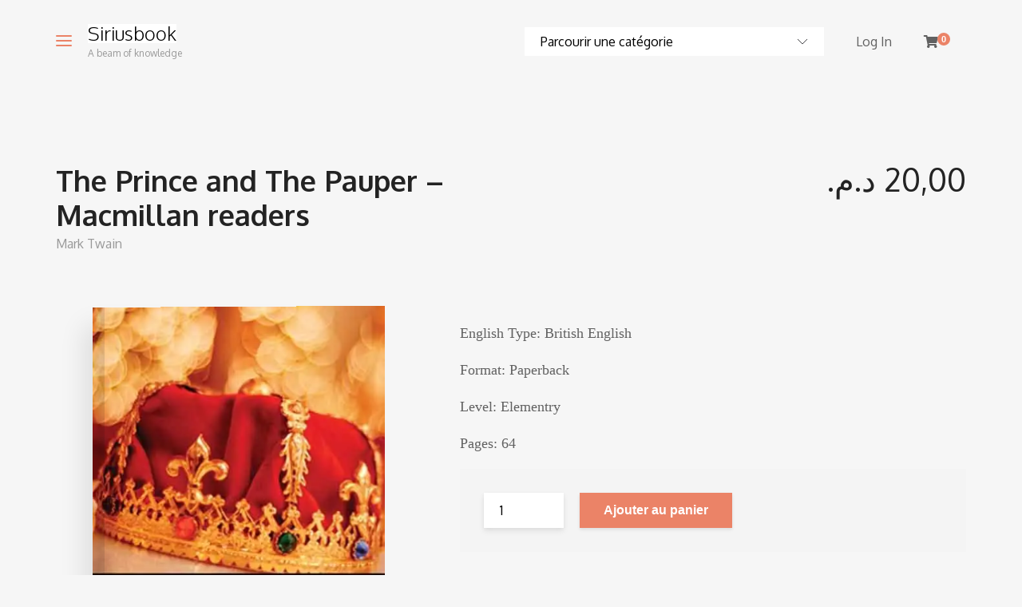

--- FILE ---
content_type: text/html; charset=UTF-8
request_url: https://siriusbook.com/produit/the-prince-and-the-pauper-macmillan-readers/
body_size: 26657
content:
<!DOCTYPE html>
<html lang="fr-FR">
<head>
	<meta charset="UTF-8">
	<meta http-equiv="X-UA-Compatible" content="IE=edge">
	<meta name="viewport" content="width=device-width, initial-scale=1.0,maximum-scale=1">
	<link rel="profile" href="https://gmpg.org/xfn/11">
	<link rel="pingback" href="https://siriusbook.com/xmlrpc.php">
	
					<script>document.documentElement.className = document.documentElement.className + ' yes-js js_active js'</script>
			<title>The Prince and The Pauper &#8211; Macmillan readers &#8211; Siriusbook</title>
<meta name='robots' content='max-image-preview:large' />
<script>window._wca = window._wca || [];</script>
<link rel='dns-prefetch' href='//stats.wp.com' />
<link rel='dns-prefetch' href='//fonts.googleapis.com' />
<link rel='preconnect' href='//i0.wp.com' />
<link rel='preconnect' href='//c0.wp.com' />
<link rel="alternate" type="application/rss+xml" title="Siriusbook &raquo; Flux" href="https://siriusbook.com/feed/" />
<link rel="alternate" type="application/rss+xml" title="Siriusbook &raquo; Flux des commentaires" href="https://siriusbook.com/comments/feed/" />
<link rel="alternate" type="application/rss+xml" title="Siriusbook &raquo; The Prince and The Pauper &#8211; Macmillan readers Flux des commentaires" href="https://siriusbook.com/produit/the-prince-and-the-pauper-macmillan-readers/feed/" />
<link rel="alternate" title="oEmbed (JSON)" type="application/json+oembed" href="https://siriusbook.com/wp-json/oembed/1.0/embed?url=https%3A%2F%2Fsiriusbook.com%2Fproduit%2Fthe-prince-and-the-pauper-macmillan-readers%2F" />
<link rel="alternate" title="oEmbed (XML)" type="text/xml+oembed" href="https://siriusbook.com/wp-json/oembed/1.0/embed?url=https%3A%2F%2Fsiriusbook.com%2Fproduit%2Fthe-prince-and-the-pauper-macmillan-readers%2F&#038;format=xml" />
<style id='wp-img-auto-sizes-contain-inline-css' type='text/css'>
img:is([sizes=auto i],[sizes^="auto," i]){contain-intrinsic-size:3000px 1500px}
/*# sourceURL=wp-img-auto-sizes-contain-inline-css */
</style>
<link rel='stylesheet' id='jetpack_related-posts-css' href='https://c0.wp.com/p/jetpack/15.4/modules/related-posts/related-posts.css' type='text/css' media='all' />
<style id='wp-emoji-styles-inline-css' type='text/css'>

	img.wp-smiley, img.emoji {
		display: inline !important;
		border: none !important;
		box-shadow: none !important;
		height: 1em !important;
		width: 1em !important;
		margin: 0 0.07em !important;
		vertical-align: -0.1em !important;
		background: none !important;
		padding: 0 !important;
	}
/*# sourceURL=wp-emoji-styles-inline-css */
</style>
<link rel='stylesheet' id='wp-block-library-css' href='https://c0.wp.com/c/6.9/wp-includes/css/dist/block-library/style.min.css' type='text/css' media='all' />
<style id='global-styles-inline-css' type='text/css'>
:root{--wp--preset--aspect-ratio--square: 1;--wp--preset--aspect-ratio--4-3: 4/3;--wp--preset--aspect-ratio--3-4: 3/4;--wp--preset--aspect-ratio--3-2: 3/2;--wp--preset--aspect-ratio--2-3: 2/3;--wp--preset--aspect-ratio--16-9: 16/9;--wp--preset--aspect-ratio--9-16: 9/16;--wp--preset--color--black: #000000;--wp--preset--color--cyan-bluish-gray: #abb8c3;--wp--preset--color--white: #ffffff;--wp--preset--color--pale-pink: #f78da7;--wp--preset--color--vivid-red: #cf2e2e;--wp--preset--color--luminous-vivid-orange: #ff6900;--wp--preset--color--luminous-vivid-amber: #fcb900;--wp--preset--color--light-green-cyan: #7bdcb5;--wp--preset--color--vivid-green-cyan: #00d084;--wp--preset--color--pale-cyan-blue: #8ed1fc;--wp--preset--color--vivid-cyan-blue: #0693e3;--wp--preset--color--vivid-purple: #9b51e0;--wp--preset--gradient--vivid-cyan-blue-to-vivid-purple: linear-gradient(135deg,rgb(6,147,227) 0%,rgb(155,81,224) 100%);--wp--preset--gradient--light-green-cyan-to-vivid-green-cyan: linear-gradient(135deg,rgb(122,220,180) 0%,rgb(0,208,130) 100%);--wp--preset--gradient--luminous-vivid-amber-to-luminous-vivid-orange: linear-gradient(135deg,rgb(252,185,0) 0%,rgb(255,105,0) 100%);--wp--preset--gradient--luminous-vivid-orange-to-vivid-red: linear-gradient(135deg,rgb(255,105,0) 0%,rgb(207,46,46) 100%);--wp--preset--gradient--very-light-gray-to-cyan-bluish-gray: linear-gradient(135deg,rgb(238,238,238) 0%,rgb(169,184,195) 100%);--wp--preset--gradient--cool-to-warm-spectrum: linear-gradient(135deg,rgb(74,234,220) 0%,rgb(151,120,209) 20%,rgb(207,42,186) 40%,rgb(238,44,130) 60%,rgb(251,105,98) 80%,rgb(254,248,76) 100%);--wp--preset--gradient--blush-light-purple: linear-gradient(135deg,rgb(255,206,236) 0%,rgb(152,150,240) 100%);--wp--preset--gradient--blush-bordeaux: linear-gradient(135deg,rgb(254,205,165) 0%,rgb(254,45,45) 50%,rgb(107,0,62) 100%);--wp--preset--gradient--luminous-dusk: linear-gradient(135deg,rgb(255,203,112) 0%,rgb(199,81,192) 50%,rgb(65,88,208) 100%);--wp--preset--gradient--pale-ocean: linear-gradient(135deg,rgb(255,245,203) 0%,rgb(182,227,212) 50%,rgb(51,167,181) 100%);--wp--preset--gradient--electric-grass: linear-gradient(135deg,rgb(202,248,128) 0%,rgb(113,206,126) 100%);--wp--preset--gradient--midnight: linear-gradient(135deg,rgb(2,3,129) 0%,rgb(40,116,252) 100%);--wp--preset--font-size--small: 13px;--wp--preset--font-size--medium: 20px;--wp--preset--font-size--large: 36px;--wp--preset--font-size--x-large: 42px;--wp--preset--spacing--20: 0.44rem;--wp--preset--spacing--30: 0.67rem;--wp--preset--spacing--40: 1rem;--wp--preset--spacing--50: 1.5rem;--wp--preset--spacing--60: 2.25rem;--wp--preset--spacing--70: 3.38rem;--wp--preset--spacing--80: 5.06rem;--wp--preset--shadow--natural: 6px 6px 9px rgba(0, 0, 0, 0.2);--wp--preset--shadow--deep: 12px 12px 50px rgba(0, 0, 0, 0.4);--wp--preset--shadow--sharp: 6px 6px 0px rgba(0, 0, 0, 0.2);--wp--preset--shadow--outlined: 6px 6px 0px -3px rgb(255, 255, 255), 6px 6px rgb(0, 0, 0);--wp--preset--shadow--crisp: 6px 6px 0px rgb(0, 0, 0);}:where(.is-layout-flex){gap: 0.5em;}:where(.is-layout-grid){gap: 0.5em;}body .is-layout-flex{display: flex;}.is-layout-flex{flex-wrap: wrap;align-items: center;}.is-layout-flex > :is(*, div){margin: 0;}body .is-layout-grid{display: grid;}.is-layout-grid > :is(*, div){margin: 0;}:where(.wp-block-columns.is-layout-flex){gap: 2em;}:where(.wp-block-columns.is-layout-grid){gap: 2em;}:where(.wp-block-post-template.is-layout-flex){gap: 1.25em;}:where(.wp-block-post-template.is-layout-grid){gap: 1.25em;}.has-black-color{color: var(--wp--preset--color--black) !important;}.has-cyan-bluish-gray-color{color: var(--wp--preset--color--cyan-bluish-gray) !important;}.has-white-color{color: var(--wp--preset--color--white) !important;}.has-pale-pink-color{color: var(--wp--preset--color--pale-pink) !important;}.has-vivid-red-color{color: var(--wp--preset--color--vivid-red) !important;}.has-luminous-vivid-orange-color{color: var(--wp--preset--color--luminous-vivid-orange) !important;}.has-luminous-vivid-amber-color{color: var(--wp--preset--color--luminous-vivid-amber) !important;}.has-light-green-cyan-color{color: var(--wp--preset--color--light-green-cyan) !important;}.has-vivid-green-cyan-color{color: var(--wp--preset--color--vivid-green-cyan) !important;}.has-pale-cyan-blue-color{color: var(--wp--preset--color--pale-cyan-blue) !important;}.has-vivid-cyan-blue-color{color: var(--wp--preset--color--vivid-cyan-blue) !important;}.has-vivid-purple-color{color: var(--wp--preset--color--vivid-purple) !important;}.has-black-background-color{background-color: var(--wp--preset--color--black) !important;}.has-cyan-bluish-gray-background-color{background-color: var(--wp--preset--color--cyan-bluish-gray) !important;}.has-white-background-color{background-color: var(--wp--preset--color--white) !important;}.has-pale-pink-background-color{background-color: var(--wp--preset--color--pale-pink) !important;}.has-vivid-red-background-color{background-color: var(--wp--preset--color--vivid-red) !important;}.has-luminous-vivid-orange-background-color{background-color: var(--wp--preset--color--luminous-vivid-orange) !important;}.has-luminous-vivid-amber-background-color{background-color: var(--wp--preset--color--luminous-vivid-amber) !important;}.has-light-green-cyan-background-color{background-color: var(--wp--preset--color--light-green-cyan) !important;}.has-vivid-green-cyan-background-color{background-color: var(--wp--preset--color--vivid-green-cyan) !important;}.has-pale-cyan-blue-background-color{background-color: var(--wp--preset--color--pale-cyan-blue) !important;}.has-vivid-cyan-blue-background-color{background-color: var(--wp--preset--color--vivid-cyan-blue) !important;}.has-vivid-purple-background-color{background-color: var(--wp--preset--color--vivid-purple) !important;}.has-black-border-color{border-color: var(--wp--preset--color--black) !important;}.has-cyan-bluish-gray-border-color{border-color: var(--wp--preset--color--cyan-bluish-gray) !important;}.has-white-border-color{border-color: var(--wp--preset--color--white) !important;}.has-pale-pink-border-color{border-color: var(--wp--preset--color--pale-pink) !important;}.has-vivid-red-border-color{border-color: var(--wp--preset--color--vivid-red) !important;}.has-luminous-vivid-orange-border-color{border-color: var(--wp--preset--color--luminous-vivid-orange) !important;}.has-luminous-vivid-amber-border-color{border-color: var(--wp--preset--color--luminous-vivid-amber) !important;}.has-light-green-cyan-border-color{border-color: var(--wp--preset--color--light-green-cyan) !important;}.has-vivid-green-cyan-border-color{border-color: var(--wp--preset--color--vivid-green-cyan) !important;}.has-pale-cyan-blue-border-color{border-color: var(--wp--preset--color--pale-cyan-blue) !important;}.has-vivid-cyan-blue-border-color{border-color: var(--wp--preset--color--vivid-cyan-blue) !important;}.has-vivid-purple-border-color{border-color: var(--wp--preset--color--vivid-purple) !important;}.has-vivid-cyan-blue-to-vivid-purple-gradient-background{background: var(--wp--preset--gradient--vivid-cyan-blue-to-vivid-purple) !important;}.has-light-green-cyan-to-vivid-green-cyan-gradient-background{background: var(--wp--preset--gradient--light-green-cyan-to-vivid-green-cyan) !important;}.has-luminous-vivid-amber-to-luminous-vivid-orange-gradient-background{background: var(--wp--preset--gradient--luminous-vivid-amber-to-luminous-vivid-orange) !important;}.has-luminous-vivid-orange-to-vivid-red-gradient-background{background: var(--wp--preset--gradient--luminous-vivid-orange-to-vivid-red) !important;}.has-very-light-gray-to-cyan-bluish-gray-gradient-background{background: var(--wp--preset--gradient--very-light-gray-to-cyan-bluish-gray) !important;}.has-cool-to-warm-spectrum-gradient-background{background: var(--wp--preset--gradient--cool-to-warm-spectrum) !important;}.has-blush-light-purple-gradient-background{background: var(--wp--preset--gradient--blush-light-purple) !important;}.has-blush-bordeaux-gradient-background{background: var(--wp--preset--gradient--blush-bordeaux) !important;}.has-luminous-dusk-gradient-background{background: var(--wp--preset--gradient--luminous-dusk) !important;}.has-pale-ocean-gradient-background{background: var(--wp--preset--gradient--pale-ocean) !important;}.has-electric-grass-gradient-background{background: var(--wp--preset--gradient--electric-grass) !important;}.has-midnight-gradient-background{background: var(--wp--preset--gradient--midnight) !important;}.has-small-font-size{font-size: var(--wp--preset--font-size--small) !important;}.has-medium-font-size{font-size: var(--wp--preset--font-size--medium) !important;}.has-large-font-size{font-size: var(--wp--preset--font-size--large) !important;}.has-x-large-font-size{font-size: var(--wp--preset--font-size--x-large) !important;}
/*# sourceURL=global-styles-inline-css */
</style>

<style id='classic-theme-styles-inline-css' type='text/css'>
/*! This file is auto-generated */
.wp-block-button__link{color:#fff;background-color:#32373c;border-radius:9999px;box-shadow:none;text-decoration:none;padding:calc(.667em + 2px) calc(1.333em + 2px);font-size:1.125em}.wp-block-file__button{background:#32373c;color:#fff;text-decoration:none}
/*# sourceURL=/wp-includes/css/classic-themes.min.css */
</style>
<link rel='stylesheet' id='contact-form-7-css' href='https://siriusbook.com/wp-content/plugins/contact-form-7/includes/css/styles.css?ver=6.1.4' type='text/css' media='all' />
<link rel='stylesheet' id='icomoon-icon-css' href='https://siriusbook.com/wp-content/plugins/tokoo-vitamins/extensions/mega-menus//fonts/icomoon/style.css?ver=6.9' type='text/css' media='all' />
<link rel='stylesheet' id='fontello-icon-css' href='https://siriusbook.com/wp-content/plugins/tokoo-vitamins/extensions/mega-menus//fonts/fontello-7275ca86/css/fontello.css?ver=6.9' type='text/css' media='all' />
<link rel='stylesheet' id='themify-icon-css' href='https://siriusbook.com/wp-content/plugins/tokoo-vitamins/extensions/mega-menus//fonts/themify-icons/themify-icons.css?ver=6.9' type='text/css' media='all' />
<link rel='stylesheet' id='photoswipe-css' href='https://c0.wp.com/p/woocommerce/10.4.3/assets/css/photoswipe/photoswipe.min.css' type='text/css' media='all' />
<link rel='stylesheet' id='photoswipe-default-skin-css' href='https://c0.wp.com/p/woocommerce/10.4.3/assets/css/photoswipe/default-skin/default-skin.min.css' type='text/css' media='all' />
<style id='woocommerce-inline-inline-css' type='text/css'>
.woocommerce form .form-row .required { visibility: visible; }
/*# sourceURL=woocommerce-inline-inline-css */
</style>
<link rel='stylesheet' id='aws-style-css' href='https://siriusbook.com/wp-content/plugins/advanced-woo-search/assets/css/common.min.css?ver=3.51' type='text/css' media='all' />
<link rel='stylesheet' id='yith-wcan-shortcodes-css' href='https://siriusbook.com/wp-content/plugins/yith-woocommerce-ajax-navigation/assets/css/shortcodes.css?ver=5.16.0' type='text/css' media='all' />
<style id='yith-wcan-shortcodes-inline-css' type='text/css'>
:root{
	--yith-wcan-filters_colors_titles: #434343;
	--yith-wcan-filters_colors_background: #FFFFFF;
	--yith-wcan-filters_colors_accent: #A7144C;
	--yith-wcan-filters_colors_accent_r: 167;
	--yith-wcan-filters_colors_accent_g: 20;
	--yith-wcan-filters_colors_accent_b: 76;
	--yith-wcan-color_swatches_border_radius: 100%;
	--yith-wcan-color_swatches_size: 30px;
	--yith-wcan-labels_style_background: #FFFFFF;
	--yith-wcan-labels_style_background_hover: #A7144C;
	--yith-wcan-labels_style_background_active: #A7144C;
	--yith-wcan-labels_style_text: #434343;
	--yith-wcan-labels_style_text_hover: #FFFFFF;
	--yith-wcan-labels_style_text_active: #FFFFFF;
	--yith-wcan-anchors_style_text: #434343;
	--yith-wcan-anchors_style_text_hover: #A7144C;
	--yith-wcan-anchors_style_text_active: #A7144C;
}
/*# sourceURL=yith-wcan-shortcodes-inline-css */
</style>
<link rel='stylesheet' id='yith_wcbm_badge_style-css' href='https://siriusbook.com/wp-content/plugins/yith-woocommerce-badges-management/assets/css/frontend.css?ver=3.21.0' type='text/css' media='all' />
<link rel='stylesheet' id='yith-gfont-open-sans-css' href='https://siriusbook.com/wp-content/plugins/yith-woocommerce-badges-management/assets/fonts/open-sans/style.css?ver=3.21.0' type='text/css' media='all' />
<link rel='stylesheet' id='yith-quick-view-css' href='https://siriusbook.com/wp-content/plugins/yith-woocommerce-quick-view/assets/css/yith-quick-view.css?ver=2.10.0' type='text/css' media='all' />
<style id='yith-quick-view-inline-css' type='text/css'>

				#yith-quick-view-modal .yith-quick-view-overlay{background:rgba( 0, 0, 0, 0.8)}
				#yith-quick-view-modal .yith-wcqv-main{background:#ffffff;}
				#yith-quick-view-close{color:#cdcdcd;}
				#yith-quick-view-close:hover{color:#ff0000;}
/*# sourceURL=yith-quick-view-inline-css */
</style>
<link rel='stylesheet' id='jquery-selectBox-css' href='https://siriusbook.com/wp-content/plugins/yith-woocommerce-wishlist/assets/css/jquery.selectBox.css?ver=1.2.0' type='text/css' media='all' />
<link rel='stylesheet' id='woocommerce_prettyPhoto_css-css' href='//siriusbook.com/wp-content/plugins/woocommerce/assets/css/prettyPhoto.css?ver=3.1.6' type='text/css' media='all' />
<link rel='stylesheet' id='yith-wcwl-main-css' href='https://siriusbook.com/wp-content/plugins/yith-woocommerce-wishlist/assets/css/style.css?ver=4.11.0' type='text/css' media='all' />
<style id='yith-wcwl-main-inline-css' type='text/css'>
 :root { --color-add-to-wishlist-background: #333333; --color-add-to-wishlist-text: #FFFFFF; --color-add-to-wishlist-border: #333333; --color-add-to-wishlist-background-hover: #333333; --color-add-to-wishlist-text-hover: #FFFFFF; --color-add-to-wishlist-border-hover: #333333; --rounded-corners-radius: 16px; --color-add-to-cart-background: #333333; --color-add-to-cart-text: #FFFFFF; --color-add-to-cart-border: #333333; --color-add-to-cart-background-hover: #4F4F4F; --color-add-to-cart-text-hover: #FFFFFF; --color-add-to-cart-border-hover: #4F4F4F; --add-to-cart-rounded-corners-radius: 16px; --color-button-style-1-background: #333333; --color-button-style-1-text: #FFFFFF; --color-button-style-1-border: #333333; --color-button-style-1-background-hover: #4F4F4F; --color-button-style-1-text-hover: #FFFFFF; --color-button-style-1-border-hover: #4F4F4F; --color-button-style-2-background: #333333; --color-button-style-2-text: #FFFFFF; --color-button-style-2-border: #333333; --color-button-style-2-background-hover: #4F4F4F; --color-button-style-2-text-hover: #FFFFFF; --color-button-style-2-border-hover: #4F4F4F; --color-wishlist-table-background: #FFFFFF; --color-wishlist-table-text: #6d6c6c; --color-wishlist-table-border: #FFFFFF; --color-headers-background: #F4F4F4; --color-share-button-color: #FFFFFF; --color-share-button-color-hover: #FFFFFF; --color-fb-button-background: #39599E; --color-fb-button-background-hover: #595A5A; --color-tw-button-background: #45AFE2; --color-tw-button-background-hover: #595A5A; --color-pr-button-background: #AB2E31; --color-pr-button-background-hover: #595A5A; --color-em-button-background: #FBB102; --color-em-button-background-hover: #595A5A; --color-wa-button-background: #00A901; --color-wa-button-background-hover: #595A5A; --feedback-duration: 3s } 
 :root { --color-add-to-wishlist-background: #333333; --color-add-to-wishlist-text: #FFFFFF; --color-add-to-wishlist-border: #333333; --color-add-to-wishlist-background-hover: #333333; --color-add-to-wishlist-text-hover: #FFFFFF; --color-add-to-wishlist-border-hover: #333333; --rounded-corners-radius: 16px; --color-add-to-cart-background: #333333; --color-add-to-cart-text: #FFFFFF; --color-add-to-cart-border: #333333; --color-add-to-cart-background-hover: #4F4F4F; --color-add-to-cart-text-hover: #FFFFFF; --color-add-to-cart-border-hover: #4F4F4F; --add-to-cart-rounded-corners-radius: 16px; --color-button-style-1-background: #333333; --color-button-style-1-text: #FFFFFF; --color-button-style-1-border: #333333; --color-button-style-1-background-hover: #4F4F4F; --color-button-style-1-text-hover: #FFFFFF; --color-button-style-1-border-hover: #4F4F4F; --color-button-style-2-background: #333333; --color-button-style-2-text: #FFFFFF; --color-button-style-2-border: #333333; --color-button-style-2-background-hover: #4F4F4F; --color-button-style-2-text-hover: #FFFFFF; --color-button-style-2-border-hover: #4F4F4F; --color-wishlist-table-background: #FFFFFF; --color-wishlist-table-text: #6d6c6c; --color-wishlist-table-border: #FFFFFF; --color-headers-background: #F4F4F4; --color-share-button-color: #FFFFFF; --color-share-button-color-hover: #FFFFFF; --color-fb-button-background: #39599E; --color-fb-button-background-hover: #595A5A; --color-tw-button-background: #45AFE2; --color-tw-button-background-hover: #595A5A; --color-pr-button-background: #AB2E31; --color-pr-button-background-hover: #595A5A; --color-em-button-background: #FBB102; --color-em-button-background-hover: #595A5A; --color-wa-button-background: #00A901; --color-wa-button-background-hover: #595A5A; --feedback-duration: 3s } 
/*# sourceURL=yith-wcwl-main-inline-css */
</style>
<link rel='stylesheet' id='livre_shortcodes_style-css' href='https://siriusbook.com/wp-content/themes/livre/bootstrap/assets/css/koo-shortcodes.css?ver=6.9' type='text/css' media='all' />
<link rel='stylesheet' id='livre_fi_shortcodes-css' href='https://siriusbook.com/wp-content/themes/livre/assets/fonts/livre-icons/style.css?ver=6.9' type='text/css' media='all' />
<link rel='stylesheet' id='livre_body_font-css' href='//fonts.googleapis.com/css?family=Oxygen&#038;ver=2.0.0' type='text/css' media='all' />
<link rel='stylesheet' id='livre_heading_font-css' href='//fonts.googleapis.com/css?family=Abel&#038;ver=2.0.0' type='text/css' media='all' />
<link rel='stylesheet' id='livre-fonts-css' href='//fonts.googleapis.com/css?family=Open+Sans%3A300%2C400%2C500%2C600%7CPlayfair+Display%3A100%2C100italic%2C400%2C400italic%2C700&#038;ver=2.0.0' type='text/css' media='all' />
<link rel='stylesheet' id='style-css' href='https://siriusbook.com/wp-content/themes/livre/style.css?ver=2.0.0' type='text/css' media='all' />
<link rel='stylesheet' id='livre-style-main-css' href='https://siriusbook.com/wp-content/themes/livre/assets/css/main.css?ver=2.0.0' type='text/css' media='all' />
<link rel='stylesheet' id='livre-style-font-icons-css' href='https://siriusbook.com/wp-content/themes/livre/assets/css/font-icons.css?ver=2.0.0' type='text/css' media='all' />
<link rel='stylesheet' id='open-sans-css' href='https://fonts.googleapis.com/css?family=Open+Sans%3A300italic%2C400italic%2C600italic%2C300%2C400%2C600&#038;subset=latin%2Clatin-ext&#038;display=fallback&#038;ver=6.9' type='text/css' media='all' />
<link rel='stylesheet' id='aref-ruqaa-css' href='//fonts.googleapis.com/css?family=Aref+Ruqaa%3Aregular%2C700&#038;subset=latin%2Carabic&#038;ver=2.9.6' type='text/css' media='all' />
<link rel='stylesheet' id='oxygen-css' href='//fonts.googleapis.com/css?family=Oxygen%3A300%2Cregular%2C700&#038;subset=latin-ext%2Clatin&#038;ver=2.9.6' type='text/css' media='all' />
<link rel='stylesheet' id='almarai-css' href='//fonts.googleapis.com/css?family=Almarai%3A300%2Cregular%2C700%2C800&#038;subset=arabic&#038;ver=2.9.6' type='text/css' media='all' />
<link rel='stylesheet' id='kc-general-css' href='https://siriusbook.com/wp-content/plugins/kingcomposer/assets/frontend/css/kingcomposer.min.css?ver=2.9.6' type='text/css' media='all' />
<link rel='stylesheet' id='kc-icon-1-css' href='https://siriusbook.com/wp-content/plugins/kingcomposer/assets/css/icons.css?ver=2.9.6' type='text/css' media='all' />
<script type="text/javascript" src="https://c0.wp.com/c/6.9/wp-includes/js/jquery/jquery.min.js" id="jquery-core-js"></script>
<script type="text/javascript" src="https://c0.wp.com/c/6.9/wp-includes/js/jquery/jquery-migrate.min.js" id="jquery-migrate-js"></script>
<script type="text/javascript" id="jetpack_related-posts-js-extra">
/* <![CDATA[ */
var related_posts_js_options = {"post_heading":"h4"};
//# sourceURL=jetpack_related-posts-js-extra
/* ]]> */
</script>
<script type="text/javascript" src="https://c0.wp.com/p/jetpack/15.4/_inc/build/related-posts/related-posts.min.js" id="jetpack_related-posts-js"></script>
<script type="text/javascript" id="3d-flip-book-client-locale-loader-js-extra">
/* <![CDATA[ */
var FB3D_CLIENT_LOCALE = {"ajaxurl":"https://siriusbook.com/wp-admin/admin-ajax.php","dictionary":{"Table of contents":"Table of contents","Close":"Close","Bookmarks":"Bookmarks","Thumbnails":"Thumbnails","Search":"Search","Share":"Share","Facebook":"Facebook","Twitter":"Twitter","Email":"Email","Play":"Play","Previous page":"Previous page","Next page":"Next page","Zoom in":"Zoom in","Zoom out":"Zoom out","Fit view":"Fit view","Auto play":"Auto play","Full screen":"Full screen","More":"More","Smart pan":"Smart pan","Single page":"Single page","Sounds":"Sounds","Stats":"Stats","Print":"Print","Download":"Download","Goto first page":"Goto first page","Goto last page":"Goto last page"},"images":"https://siriusbook.com/wp-content/plugins/interactive-3d-flipbook-powered-physics-engine/assets/images/","jsData":{"urls":[],"posts":{"ids_mis":[],"ids":[]},"pages":[],"firstPages":[],"bookCtrlProps":[],"bookTemplates":[]},"key":"3d-flip-book","pdfJS":{"pdfJsLib":"https://siriusbook.com/wp-content/plugins/interactive-3d-flipbook-powered-physics-engine/assets/js/pdf.min.js?ver=4.3.136","pdfJsWorker":"https://siriusbook.com/wp-content/plugins/interactive-3d-flipbook-powered-physics-engine/assets/js/pdf.worker.js?ver=4.3.136","stablePdfJsLib":"https://siriusbook.com/wp-content/plugins/interactive-3d-flipbook-powered-physics-engine/assets/js/stable/pdf.min.js?ver=2.5.207","stablePdfJsWorker":"https://siriusbook.com/wp-content/plugins/interactive-3d-flipbook-powered-physics-engine/assets/js/stable/pdf.worker.js?ver=2.5.207","pdfJsCMapUrl":"https://siriusbook.com/wp-content/plugins/interactive-3d-flipbook-powered-physics-engine/assets/cmaps/"},"cacheurl":"https://siriusbook.com/wp-content/uploads/3d-flip-book/cache/","pluginsurl":"https://siriusbook.com/wp-content/plugins/","pluginurl":"https://siriusbook.com/wp-content/plugins/interactive-3d-flipbook-powered-physics-engine/","thumbnailSize":{"width":"150","height":"150"},"version":"1.16.17"};
//# sourceURL=3d-flip-book-client-locale-loader-js-extra
/* ]]> */
</script>
<script type="text/javascript" src="https://siriusbook.com/wp-content/plugins/interactive-3d-flipbook-powered-physics-engine/assets/js/client-locale-loader.js?ver=1.16.17" id="3d-flip-book-client-locale-loader-js" async="async" data-wp-strategy="async"></script>
<script type="text/javascript" src="https://c0.wp.com/p/woocommerce/10.4.3/assets/js/jquery-blockui/jquery.blockUI.min.js" id="wc-jquery-blockui-js" defer="defer" data-wp-strategy="defer"></script>
<script type="text/javascript" id="wc-add-to-cart-js-extra">
/* <![CDATA[ */
var wc_add_to_cart_params = {"ajax_url":"/wp-admin/admin-ajax.php","wc_ajax_url":"/?wc-ajax=%%endpoint%%","i18n_view_cart":"Voir le panier","cart_url":"https://siriusbook.com/panier/","is_cart":"","cart_redirect_after_add":"no"};
//# sourceURL=wc-add-to-cart-js-extra
/* ]]> */
</script>
<script type="text/javascript" src="https://c0.wp.com/p/woocommerce/10.4.3/assets/js/frontend/add-to-cart.min.js" id="wc-add-to-cart-js" defer="defer" data-wp-strategy="defer"></script>
<script type="text/javascript" src="https://c0.wp.com/p/woocommerce/10.4.3/assets/js/zoom/jquery.zoom.min.js" id="wc-zoom-js" defer="defer" data-wp-strategy="defer"></script>
<script type="text/javascript" src="https://c0.wp.com/p/woocommerce/10.4.3/assets/js/flexslider/jquery.flexslider.min.js" id="wc-flexslider-js" defer="defer" data-wp-strategy="defer"></script>
<script type="text/javascript" src="https://c0.wp.com/p/woocommerce/10.4.3/assets/js/photoswipe/photoswipe.min.js" id="wc-photoswipe-js" defer="defer" data-wp-strategy="defer"></script>
<script type="text/javascript" src="https://c0.wp.com/p/woocommerce/10.4.3/assets/js/photoswipe/photoswipe-ui-default.min.js" id="wc-photoswipe-ui-default-js" defer="defer" data-wp-strategy="defer"></script>
<script type="text/javascript" id="wc-single-product-js-extra">
/* <![CDATA[ */
var wc_single_product_params = {"i18n_required_rating_text":"Veuillez s\u00e9lectionner une note","i18n_rating_options":["1\u00a0\u00e9toile sur 5","2\u00a0\u00e9toiles sur 5","3\u00a0\u00e9toiles sur 5","4\u00a0\u00e9toiles sur 5","5\u00a0\u00e9toiles sur 5"],"i18n_product_gallery_trigger_text":"Voir la galerie d\u2019images en plein \u00e9cran","review_rating_required":"yes","flexslider":{"rtl":false,"animation":"slide","smoothHeight":true,"directionNav":false,"controlNav":"thumbnails","slideshow":false,"animationSpeed":500,"animationLoop":false,"allowOneSlide":false},"zoom_enabled":"1","zoom_options":[],"photoswipe_enabled":"1","photoswipe_options":{"shareEl":false,"closeOnScroll":false,"history":false,"hideAnimationDuration":0,"showAnimationDuration":0},"flexslider_enabled":"1"};
//# sourceURL=wc-single-product-js-extra
/* ]]> */
</script>
<script type="text/javascript" src="https://c0.wp.com/p/woocommerce/10.4.3/assets/js/frontend/single-product.min.js" id="wc-single-product-js" defer="defer" data-wp-strategy="defer"></script>
<script type="text/javascript" src="https://c0.wp.com/p/woocommerce/10.4.3/assets/js/js-cookie/js.cookie.min.js" id="wc-js-cookie-js" defer="defer" data-wp-strategy="defer"></script>
<script type="text/javascript" id="woocommerce-js-extra">
/* <![CDATA[ */
var woocommerce_params = {"ajax_url":"/wp-admin/admin-ajax.php","wc_ajax_url":"/?wc-ajax=%%endpoint%%","i18n_password_show":"Afficher le mot de passe","i18n_password_hide":"Masquer le mot de passe"};
//# sourceURL=woocommerce-js-extra
/* ]]> */
</script>
<script type="text/javascript" src="https://c0.wp.com/p/woocommerce/10.4.3/assets/js/frontend/woocommerce.min.js" id="woocommerce-js" defer="defer" data-wp-strategy="defer"></script>
<script type="text/javascript" src="https://stats.wp.com/s-202605.js" id="woocommerce-analytics-js" defer="defer" data-wp-strategy="defer"></script>
<link rel="https://api.w.org/" href="https://siriusbook.com/wp-json/" /><link rel="alternate" title="JSON" type="application/json" href="https://siriusbook.com/wp-json/wp/v2/product/6701" /><link rel="EditURI" type="application/rsd+xml" title="RSD" href="https://siriusbook.com/xmlrpc.php?rsd" />
<meta name="generator" content="WordPress 6.9" />
<meta name="generator" content="WooCommerce 10.4.3" />
<link rel="canonical" href="https://siriusbook.com/produit/the-prince-and-the-pauper-macmillan-readers/" />
<script type="text/javascript">var kc_script_data={ajax_url:"https://siriusbook.com/wp-admin/admin-ajax.php"}</script>	<style>img#wpstats{display:none}</style>
			<noscript><style>.woocommerce-product-gallery{ opacity: 1 !important; }</style></noscript>
				<script  type="text/javascript">
				!function(f,b,e,v,n,t,s){if(f.fbq)return;n=f.fbq=function(){n.callMethod?
					n.callMethod.apply(n,arguments):n.queue.push(arguments)};if(!f._fbq)f._fbq=n;
					n.push=n;n.loaded=!0;n.version='2.0';n.queue=[];t=b.createElement(e);t.async=!0;
					t.src=v;s=b.getElementsByTagName(e)[0];s.parentNode.insertBefore(t,s)}(window,
					document,'script','https://connect.facebook.net/en_US/fbevents.js');
			</script>
			<!-- WooCommerce Facebook Integration Begin -->
			<script  type="text/javascript">

				fbq('init', '544953749642776', {}, {
    "agent": "woocommerce_2-10.4.3-3.5.15"
});

				document.addEventListener( 'DOMContentLoaded', function() {
					// Insert placeholder for events injected when a product is added to the cart through AJAX.
					document.body.insertAdjacentHTML( 'beforeend', '<div class=\"wc-facebook-pixel-event-placeholder\"></div>' );
				}, false );

			</script>
			<!-- WooCommerce Facebook Integration End -->
			
<!-- Tokoo New Customizer CSS -->
<style type="text/css">{:Oxygen}{:Abel}{:url("https://siriusbook.com/wp-content/uploads/2019/07/5963290455745605607-1.jpg")  }</style>

<style type="text/css">.product-overview__summary .woocommerce-product-details__short-description{
			font-family: Merriweather;
			font-size: 18px;
		}

		.hamburger-inner,
		.hamburger-inner::before, .hamburger-inner::after,
		.product-overview__summary .onsale{
			background-color : #eb8367;
		}
		.page-header-bg .bg:before{
			background-color : #eb8367;
		}
		.post-grid .post__inner:after, .post-masonry .post__inner:after,
		.hdr-widget--product-search .product-search-input .line,
		.user-auth-box .user-auth-box-content:before{
			background-color : #eb8367;
		}
		.menu-main-wrapper .menu > .menu-item a:before,
		.menu-user-wrap .menu> .menu-item a:after,
		.hdr-widget--menu-cart .menu-cart-trigger .cart-count,
		.hdr-widget-dropdown-menu .menu > .menu-item > a:before,
		.hdr-widget-dropdown-menu .sub-menu .menu-item a:before,
		.widget.widget_price_filter .price_slider.ui-slider .ui-slider-range{
			background-color : #eb8367;
		}
		.menu-main-wrapper .menu-item.mega-menu > .sub-menu .sub-menu a:after,
		.widget_search form input[type='submit'],
		.product-list .product__image .onsale,
		.wc_payment_methods.payment_methods .wc_payment_method label:after,
		.comment .reply a:after{
			background-color: #eb8367;
		}

		.product__detail-nav li.active a, .product__detail-nav li:hover a,
		.user-auth-box .user-auth-box-content .tokoo-popup__close,
		.wc_payment_methods.payment_methods .wc_payment_method label:before,
		.bypostauthor .comment-body,
		.bypostauthor .avatar
		{
			border-color: #eb8367;
		}
		.hdr-widget--site-logo a,
		.hdr-widget-dropdown-menu .menu-item:hover > a,
		.site-footer a,
		.product-list .product__price,.product-modern .product__action .ajax_add_to_cart,
		.widget.widget_price_filter .price_slider_amount .price_label span,
		.deal-tab-grid .deal-tab-nav li.active a{
			color: #eb8367;
		}

		.hdr-widget-dropdown-menu .sub-menu .menu-item a:before,
		.hdr-widget-dropdown-menu .menu > .menu-item > a:before,
		.product-modern .product__image a:after{
			background-color : #eb8367;
		}
		
		.product-grid .product__action .comment-respond .form-submit input, .comment-respond .form-submit .product-grid .product__action input, .product-grid .product__action .widget.widget_product_search input[type="submit"], .widget.widget_product_search .product-grid .product__action input[type="submit"],
		.added_to_cart.wc-forward,
		.product-grid .product__price,
		.product-overview .product-action .price,
		.product__detail-nav li.active a, .product__detail-nav li:hover a,
		.menu-main-wrapper .menu-item:not(.mega-menu) .sub-menu li:hover > a,
		.widget.widget_shopping_cart .quantity,
		.widget.widget_shopping_cart .total .amount,
		.product-grid .product__action .button,
		.menu-main-wrapper .menu > .menu-item:hover > a
		{ 
			color: #eb8367;
		}

		
		.tagcloud a,
		.section-header:after,
		.product-grid .product .onsale{
			background-color: #eb8367;
		}
		
		.widget.widget_product_search,
		.deal-tab-grid .deal-tab-nav li.active a {
			border-color: #eb8367;
		}
		
		.hdr-widget--menu-cart .menu-cart-trigger .cart-count,
		.star-rating span:before,
		.star-rating span:before,
		.single-post .post__meta a,
		.product-layout-view a:hover, .product-layout-view a.active,
		.post-grid .post__meta span a:hover, .post-masonry .post__meta span a:hover,
		.widget.widget_shopping_cart .quantity,
		.widget.widget_shopping_cart .total .amount,
		.post .post__content.entry-content a,
		{
			color: #eb8367;
		}

		
		body{
			font-family    : Oxygen;
			font-size      : 16px;
			font-weight    : 400;
			letter-spacing : 0;
			line-height    : 1.8;
			background-color: #f6f6f6;
			color: #616161;
		}
		
		.site-header{
			background-color: #f6f6f6;
		}

		.site-footer__colophon{
			background-color: #ffffff;
		}
		
		h1,h2,h3,h4,h5,h6,
		.single-post .post__title,
		.widget-title,
		.page-header .page-title{
			font-family: Abel;
			font-weight    : 700;
			letter-spacing : 5;
		}

		.page-header .page-title{
			color: #222222
		}
	
		button,.button,input[type='button'],input[type='submit']{
			background-color: #eb8367;
			color: #ffffff;
		}
		button:hover,.button:hover,input[type='button']:hover,input[type='submit']:hover{
			background-color: #eb8367;
		}
		
		.button.button--secondary,input[type='reset'],.button.checkout{
			background-color: #b2dc71;
			color: #ffffff;
		}
		.button.button--secondary:hover,input[type='reset']:hover,.button.checkout:hover{
			background-color: #b2dc71;
		}</style>
<link rel="icon" href="https://i0.wp.com/siriusbook.com/wp-content/uploads/2024/07/cropped-Siriusbook-Logo.png?fit=32%2C32&#038;ssl=1" sizes="32x32" />
<link rel="icon" href="https://i0.wp.com/siriusbook.com/wp-content/uploads/2024/07/cropped-Siriusbook-Logo.png?fit=192%2C192&#038;ssl=1" sizes="192x192" />
<link rel="apple-touch-icon" href="https://i0.wp.com/siriusbook.com/wp-content/uploads/2024/07/cropped-Siriusbook-Logo.png?fit=180%2C180&#038;ssl=1" />
<meta name="msapplication-TileImage" content="https://i0.wp.com/siriusbook.com/wp-content/uploads/2024/07/cropped-Siriusbook-Logo.png?fit=270%2C270&#038;ssl=1" />
		<style type="text/css" id="wp-custom-css">
			.fen-bg-overlay .kc_wrap-video-bg{
background: inherit;
}
.fen-bg-overlay .kc_wrap-video-bg:after{
  content: " ";
  position: absolute;
  width: 100%;
  height: 100%;
  top: 0;
  left: 0;
  background: inherit;
  z-index: 2;
}
.pustaka-custom-css-img-hoffect .content-button {
margin-top: 50%;
}
.livre-landing-image{
display:inline-block!important;
}
.livre-home12-product .product-grid .grid-item.product .product__inner .product__detail .product__title,
.livre-home12-product .livre-latest-post .grid-layout .grid-item .inner-post-item h2{
color: white;
}
.livre-home12-product .livre-latest-post .grid-layout .grid-item .inner-post-item .excerpt p{
color: #dadada;
}
.livre-landing-image{
display:inline-block!important;
}		</style>
		<script type="text/javascript"></script><style type="text/css" id="kc-css-general">.kc-off-notice{display: inline-block !important;}.kc-container{max-width:1170px;}</style><style type="text/css" id="kc-css-render"></style><link rel='stylesheet' id='wc-blocks-style-css' href='https://c0.wp.com/p/woocommerce/10.4.3/assets/client/blocks/wc-blocks.css' type='text/css' media='all' />
</head>

<body data-rsssl=1 class="wp-singular product-template-default single single-product postid-6701 wp-theme-livre theme-livre kc-css-system woocommerce woocommerce-page woocommerce-demo-store woocommerce-no-js yith-wcan-free yith-wcbm-theme-livre">

	<div class="site-content">
		
	
							
<div class="site-header-wrap "> 
	<div class="site-header site-header--type-2">
		<div class="container">
				
<div class="hdr-widget hdr-widget--menu-main open-onhover">
	<button class="no-ui menu-main-toggle hamburger hamburger--elastic" type="button"><span class="hamburger-box"><span class="hamburger-inner"></span></span></button>
	<div class="menu-main-wrapper">
		
		<ul id="menu-main-menu" class="menu"><li id="menu-item-20979" class="menu-item menu-item-type-post_type menu-item-object-page"><a href="https://siriusbook.com/bookstore/">Boutique</a></li>
<li id="menu-item-21406" class="menu-item menu-item-type-post_type menu-item-object-page"><a href="https://siriusbook.com/editeur/">Editeur</a></li>
<li id="menu-item-6839" class="menu-item menu-item-type-post_type menu-item-object-page"><a href="https://siriusbook.com/auteurs/">Auteurs</a></li>
<li id="menu-item-21890" class="menu-item menu-item-type-post_type menu-item-object-3d-flip-book"><a href="https://siriusbook.com/3d-flip-book/catalogue-siriusbook/">Catalogue</a></li>
<li id="menu-item-12464" class="menu-item menu-item-type-custom menu-item-object-custom"><a href="https://siriusbook.com/contact/">Contact</a></li>
</ul>
		<div class="menu-background">
			<div class="menu-main-background"></div>
			<div class="sub-bg-container"></div>
		</div>

	</div>
</div>			
			<div class="hdr-widget hdr-widget--site-logo">
				<div class="site-logo"><a href="https://siriusbook.com/" title="Siriusbook" rel="home">Siriusbook</a></div>
 <small class="site-description">A beam of knowledge</small>			</div>
			
			<div class="hdr-widget hdr-widget--product-search">
									<select name='product_cat' class='dropdown_product_cat'><option value="" >Parcourir une catégorie</option>	<option class="level-0" value="best-seller">Best Seller</option>
	<option class="level-0" value="informatique-connaissance">Divertissements</option>
	<option class="level-1" value="je-reussis">&nbsp;&nbsp;&nbsp;Je Réussis</option>
	<option class="level-1" value="memotech">&nbsp;&nbsp;&nbsp;Mémotech</option>
	<option class="level-1" value="voyages-tourisme">&nbsp;&nbsp;&nbsp;Voyages &amp; tourisme</option>
	<option class="level-1" value="%d8%a7%d9%84%d8%a5%d8%b9%d9%84%d8%a7%d9%85">&nbsp;&nbsp;&nbsp;الإعلام</option>
	<option class="level-1" value="%d8%a7%d9%84%d9%85%d8%b3%d8%b1%d8%ad">&nbsp;&nbsp;&nbsp;المسرح</option>
	<option class="level-0" value="activites-contes-imagerie">Enfance &amp; Jeunesse</option>
	<option class="level-1" value="album-cartonne">&nbsp;&nbsp;&nbsp;Album éveil dès la naissance (cartonné)</option>
	<option class="level-1" value="apprentissage-dictionnaires">&nbsp;&nbsp;&nbsp;Apprentissage &amp; Dictionnaires</option>
	<option class="level-1" value="bandes-dessinees">&nbsp;&nbsp;&nbsp;Bandes dessinées</option>
	<option class="level-1" value="collection-imagerie-des-tout-petits">&nbsp;&nbsp;&nbsp;Collection Imagerie des tout-petits</option>
	<option class="level-1" value="collection-ptit-garcon">&nbsp;&nbsp;&nbsp;Collection P&#039;tit garçon</option>
	<option class="level-1" value="contes-et-romans">&nbsp;&nbsp;&nbsp;Contes et romans</option>
	<option class="level-1" value="imagerie">&nbsp;&nbsp;&nbsp;Imagerie</option>
	<option class="level-1" value="la-grande-imagerie">&nbsp;&nbsp;&nbsp;La grande imagerie</option>
	<option class="level-1" value="lecture-ecriture">&nbsp;&nbsp;&nbsp;Lecture &amp; écriture</option>
	<option class="level-2" value="jaime-lire-des-histoires">&nbsp;&nbsp;&nbsp;&nbsp;&nbsp;&nbsp;J&#039;aime lire des histoires</option>
	<option class="level-2" value="je-commence-a-lire">&nbsp;&nbsp;&nbsp;&nbsp;&nbsp;&nbsp;Je commence à lire</option>
	<option class="level-2" value="mes-premiers-contes">&nbsp;&nbsp;&nbsp;&nbsp;&nbsp;&nbsp;Mes premiers contes</option>
	<option class="level-2" value="%d8%a7%d9%84%d8%b1%d9%88%d8%b6-%d8%a7%d9%84%d8%ac%d9%85%d9%8a%d9%84">&nbsp;&nbsp;&nbsp;&nbsp;&nbsp;&nbsp;الروض الجميل</option>
	<option class="level-1" value="lecture-jeunesse">&nbsp;&nbsp;&nbsp;Lecture jeunesse</option>
	<option class="level-2" value="benjamin-niveau-3">&nbsp;&nbsp;&nbsp;&nbsp;&nbsp;&nbsp;Lecture club Benjamin Niveau 3</option>
	<option class="level-2" value="riwaya">&nbsp;&nbsp;&nbsp;&nbsp;&nbsp;&nbsp;رواية للفتيان</option>
	<option class="level-1" value="livres-jeux">&nbsp;&nbsp;&nbsp;Livres-jeux</option>
	<option class="level-1" value="pour-les-enfants">&nbsp;&nbsp;&nbsp;Pour les enfants</option>
	<option class="level-1" value="histoires-courtes">&nbsp;&nbsp;&nbsp;Série d&#039;histoires courtes</option>
	<option class="level-0" value="litteratures_francais_anglais">Littérature</option>
	<option class="level-1" value="biblioclassique">&nbsp;&nbsp;&nbsp;Biblioclassique</option>
	<option class="level-1" value="english-classics">&nbsp;&nbsp;&nbsp;English Classics</option>
	<option class="level-1" value="folio-classique">&nbsp;&nbsp;&nbsp;folio classique</option>
	<option class="level-1" value="lintegral">&nbsp;&nbsp;&nbsp;L&#039;INTEGRAL</option>
	<option class="level-1" value="macmillan_reders">&nbsp;&nbsp;&nbsp;Macmillan Readers</option>
	<option class="level-2" value="macmillan-readers-beginner">&nbsp;&nbsp;&nbsp;&nbsp;&nbsp;&nbsp;Beginner</option>
	<option class="level-2" value="macmillan-readers-elementry">&nbsp;&nbsp;&nbsp;&nbsp;&nbsp;&nbsp;Elementry</option>
	<option class="level-2" value="macmillan-readers-intermediate">&nbsp;&nbsp;&nbsp;&nbsp;&nbsp;&nbsp;Intermediate</option>
	<option class="level-2" value="macmillan-readers-pre-intermediate">&nbsp;&nbsp;&nbsp;&nbsp;&nbsp;&nbsp;Pre-intermediate</option>
	<option class="level-2" value="macmillan-readers-starter">&nbsp;&nbsp;&nbsp;&nbsp;&nbsp;&nbsp;Starter</option>
	<option class="level-1" value="mes-grands-classiques">&nbsp;&nbsp;&nbsp;Mes grands classiques</option>
	<option class="level-1" value="quand-je-serais-grand">&nbsp;&nbsp;&nbsp;Quand je serais grand...</option>
	<option class="level-1" value="%d8%a7%d9%84%d8%a3%d8%af%d8%a8-%d8%a7%d9%84%d8%b9%d8%b1%d8%a8%d9%8a">&nbsp;&nbsp;&nbsp;الأدب العربي</option>
	<option class="level-1" value="%d8%a7%d9%84%d8%a3%d8%af%d8%a8-%d8%a7%d9%84%d9%83%d9%84%d8%a7%d8%b3%d9%8a%d9%83%d9%8a-%d9%84%d9%84%d9%86%d8%a7%d8%b4%d8%a6%d8%a9">&nbsp;&nbsp;&nbsp;الأدب الكلاسيكي للناشئة</option>
	<option class="level-1" value="%d8%b1%d9%88%d8%a7%d9%8a%d8%a7%d8%aa">&nbsp;&nbsp;&nbsp;روايات</option>
	<option class="level-0" value="religion">Religion</option>
	<option class="level-1" value="%d8%a3%d8%b5%d9%88%d9%84-%d8%a7%d9%84%d8%af%d9%8a%d9%86">&nbsp;&nbsp;&nbsp;أصول الدين</option>
	<option class="level-1" value="%d8%a3%d8%b5%d9%88%d9%84-%d8%a7%d9%84%d9%81%d9%82%d9%87-%d9%88%d8%b9%d9%84%d9%88%d9%85%d9%87">&nbsp;&nbsp;&nbsp;أصول الفقه وعلومه</option>
	<option class="level-1" value="%d8%a7%d9%84%d8%a2%d8%af%d8%a7%d8%a8-%d9%88%d8%a7%d9%84%d8%b1%d9%82%d8%a7%d8%a6%d9%82">&nbsp;&nbsp;&nbsp;الآداب والرقائق</option>
	<option class="level-1" value="%d8%a7%d9%84%d8%aa%d8%a7%d8%b1%d9%8a%d8%ae">&nbsp;&nbsp;&nbsp;التاريخ</option>
	<option class="level-1" value="%d8%a7%d9%84%d8%aa%d8%b1%d8%a8%d9%8a%d8%a9-%d9%88%d8%a7%d9%84%d8%a3%d8%ae%d9%84%d8%a7%d9%82">&nbsp;&nbsp;&nbsp;التربية والأخلاق</option>
	<option class="level-1" value="%d8%a7%d9%84%d8%aa%d8%b5%d9%88%d9%81">&nbsp;&nbsp;&nbsp;التصوف</option>
	<option class="level-1" value="%d8%a7%d9%84%d8%b3%d9%8a%d8%b1%d8%a9">&nbsp;&nbsp;&nbsp;السيرة</option>
	<option class="level-1" value="%d8%a7%d9%84%d8%b9%d9%82%d9%8a%d8%af%d8%a9-%d8%a7%d9%84%d8%a5%d8%b3%d9%84%d8%a7%d9%85%d9%8a%d8%a9">&nbsp;&nbsp;&nbsp;العقيدة الإسلامية</option>
	<option class="level-1" value="%d8%a7%d9%84%d9%81%d9%82%d9%87">&nbsp;&nbsp;&nbsp;الفقه</option>
	<option class="level-1" value="%d8%a7%d9%84%d9%81%d9%84%d8%b3%d9%81%d8%a9">&nbsp;&nbsp;&nbsp;الفلسفة</option>
	<option class="level-1" value="%d8%a7%d9%84%d9%82%d8%b1%d8%a2%d9%86-%d8%a7%d9%84%d9%83%d8%b1%d9%8a%d9%85">&nbsp;&nbsp;&nbsp;القرآن الكريم</option>
	<option class="level-1" value="%d8%aa%d8%ad%d9%82%d9%8a%d9%82">&nbsp;&nbsp;&nbsp;تحقيق</option>
	<option class="level-1" value="%d8%aa%d9%81%d8%b3%d9%8a%d8%b1-%d8%a7%d9%84%d9%82%d8%b1%d8%a2%d9%86">&nbsp;&nbsp;&nbsp;تفسير القرآن</option>
	<option class="level-1" value="%d8%af%d8%b1%d8%a7%d8%b3%d8%a7%d8%aa-%d9%81%d9%83%d8%b1%d9%8a%d8%a9">&nbsp;&nbsp;&nbsp;دراسات فكرية</option>
	<option class="level-1" value="%d8%af%d8%b1%d8%a7%d8%b3%d8%a9">&nbsp;&nbsp;&nbsp;دراسة</option>
	<option class="level-1" value="%d8%af%d9%88%d8%a7%d9%88%d9%8a%d9%86-%d8%b4%d8%b9%d8%b1%d9%8a%d8%a9">&nbsp;&nbsp;&nbsp;دواوين شعرية</option>
	<option class="level-1" value="%d8%b9%d9%84%d9%85-%d8%a7%d9%84%d8%a7%d8%ac%d8%aa%d9%85%d8%a7%d8%b9">&nbsp;&nbsp;&nbsp;علم الاجتماع</option>
	<option class="level-1" value="%d8%b9%d9%84%d9%85-%d8%a7%d9%84%d9%83%d9%84%d8%a7%d9%85">&nbsp;&nbsp;&nbsp;علم الكلام</option>
	<option class="level-1" value="%d8%b9%d9%84%d9%85-%d8%a7%d9%84%d9%85%d9%86%d8%b7%d9%82">&nbsp;&nbsp;&nbsp;علم المنطق</option>
	<option class="level-1" value="%d8%b9%d9%84%d9%85-%d8%a7%d9%84%d9%86%d8%ad%d9%88">&nbsp;&nbsp;&nbsp;علم النحو</option>
	<option class="level-1" value="%d9%81%d8%aa%d8%a7%d9%88%d9%89">&nbsp;&nbsp;&nbsp;فتاوى</option>
	<option class="level-1" value="%d9%81%d9%82%d9%87-%d8%a7%d9%84%d8%b9%d8%a8%d8%a7%d8%af%d8%a7%d8%aa">&nbsp;&nbsp;&nbsp;فقه العبادات</option>
	<option class="level-1" value="%d9%83%d8%aa%d8%a8-%d8%a7%d9%84%d8%ad%d8%af%d9%8a%d8%ab-%d8%a7%d9%84%d9%86%d8%a8%d9%88%d9%8a">&nbsp;&nbsp;&nbsp;كتب الحديث النبوي</option>
	<option class="level-0" value="droit-gestion-economie-management">Sciences humaines et sociales</option>
	<option class="level-1" value="droit">&nbsp;&nbsp;&nbsp;DROIT</option>
	<option class="level-1" value="droit-et-science-politique">&nbsp;&nbsp;&nbsp;Droit et Science politique</option>
	<option class="level-1" value="economie">&nbsp;&nbsp;&nbsp;Economie</option>
	<option class="level-1" value="gestion">&nbsp;&nbsp;&nbsp;GESTION</option>
	<option class="level-1" value="histoire-et-art">&nbsp;&nbsp;&nbsp;Histoire et Art</option>
	<option class="level-1" value="philosophie-droit-gestion-economie-management">&nbsp;&nbsp;&nbsp;Philosophie</option>
	<option class="level-1" value="psychologie-et-psychanalyse">&nbsp;&nbsp;&nbsp;Psychologie et Psychanalyse</option>
	<option class="level-1" value="sciences-leducation">&nbsp;&nbsp;&nbsp;Sciences &amp; l’éducation</option>
	<option class="level-1" value="sciences-humaines">&nbsp;&nbsp;&nbsp;Sciences humaines</option>
	<option class="level-0" value="livres-de-cuisine">Vie pratique</option>
	<option class="level-1" value="cuisine-rachida-amhaouche">&nbsp;&nbsp;&nbsp;Cuisine Rachida Amhaouche</option>
	<option class="level-2" value="rachida-allemand">&nbsp;&nbsp;&nbsp;&nbsp;&nbsp;&nbsp;Rachida Amhaouche Allemand</option>
	<option class="level-2" value="rachida-angalais">&nbsp;&nbsp;&nbsp;&nbsp;&nbsp;&nbsp;Rachida Amhaouche Anglais</option>
	<option class="level-2" value="rachida-espagnole">&nbsp;&nbsp;&nbsp;&nbsp;&nbsp;&nbsp;Rachida Amhaouche Espagnole</option>
	<option class="level-2" value="amhaouche-francais">&nbsp;&nbsp;&nbsp;&nbsp;&nbsp;&nbsp;Rachida Amhaouche Français</option>
	<option class="level-2" value="amhaouche-arabe">&nbsp;&nbsp;&nbsp;&nbsp;&nbsp;&nbsp;سلسلة رشيدة أمهاوش بالعربية</option>
	<option class="level-2" value="%d9%85%d8%b1%d8%ad%d8%a8%d8%a7-%d8%a8%d8%b6%d9%8a%d8%a7%d9%81%d9%8a">&nbsp;&nbsp;&nbsp;&nbsp;&nbsp;&nbsp;مرحبا بضيافي</option>
	<option class="level-0" value="%d8%aa%d9%86%d9%85%d9%8a%d8%a9-%d8%a8%d8%b4%d8%b1%d9%8a%d8%a9">تنمية بشرية</option>
</select>							</div>
			
			
		
	<div class="hdr-widget hdr-widget--menu-user">
		
		
			<div class="menu-nologin-user-wrap">
				<a class="open-login-popup" href="https://siriusbook.com/mon-compte/">Log In</a>
			</div>

			</div>

				
							<div class="hdr-widget hdr-widget--menu-cart">
					<div class="menu-cart">
												<button class="menu-cart-trigger no-ui">
															<span class="fa fa-shopping-cart"></span>
														<span class="cart-count">0</span>
						</button>
						<div class="widget woocommerce widget_shopping_cart"><h2 class="widgettitle">Panier</h2><div class="widget_shopping_cart_content"></div></div>					</div>
				</div>
					</div>
		<div class="mobile-menu-wrap">
			<div class="hdr-widget--product-search">
				
<form role="search" method="get" class="searchform" action="https://siriusbook.com/" >
 	<div class="product-search-category">
 		<select  name='product_cat' id='product-category-mobile' class='postform'>
	<option value='0' selected='selected'>Toutes catégories</option>
	<option class="level-0" value="religion">Religion</option>
	<option class="level-0" value="best-seller">Best Seller</option>
	<option class="level-0" value="informatique-connaissance">Divertissements</option>
	<option class="level-0" value="livres-de-cuisine">Vie pratique</option>
	<option class="level-0" value="activites-contes-imagerie">Enfance &amp; Jeunesse</option>
	<option class="level-0" value="litteratures_francais_anglais">Littérature</option>
	<option class="level-0" value="droit-gestion-economie-management">Sciences humaines et sociales</option>
	<option class="level-0" value="%d8%a7%d9%84%d9%82%d8%b1%d8%a2%d9%86-%d8%a7%d9%84%d9%83%d8%b1%d9%8a%d9%85">القرآن الكريم</option>
	<option class="level-0" value="voyages-tourisme">Voyages &amp; tourisme</option>
	<option class="level-0" value="droit-et-science-politique">Droit et Science politique</option>
	<option class="level-0" value="economie">Economie</option>
	<option class="level-0" value="histoire-et-art">Histoire et Art</option>
	<option class="level-0" value="philosophie-droit-gestion-economie-management">Philosophie</option>
	<option class="level-0" value="psychologie-et-psychanalyse">Psychologie et Psychanalyse</option>
	<option class="level-0" value="sciences-humaines">Sciences humaines</option>
	<option class="level-0" value="sciences-leducation">Sciences &amp; l’éducation</option>
	<option class="level-0" value="bandes-dessinees">Bandes dessinées</option>
	<option class="level-0" value="cuisine-rachida-amhaouche">Cuisine Rachida Amhaouche</option>
	<option class="level-0" value="mes-grands-classiques">Mes grands classiques</option>
	<option class="level-0" value="apprentissage-dictionnaires">Apprentissage &amp; Dictionnaires</option>
	<option class="level-0" value="lecture-ecriture">Lecture &amp; écriture</option>
	<option class="level-0" value="%d9%85%d8%b1%d8%ad%d8%a8%d8%a7-%d8%a8%d8%b6%d9%8a%d8%a7%d9%81%d9%8a">مرحبا بضيافي</option>
	<option class="level-0" value="la-grande-imagerie">La grande imagerie</option>
	<option class="level-0" value="pour-les-enfants">Pour les enfants</option>
	<option class="level-0" value="contes-et-romans">Contes et romans</option>
	<option class="level-0" value="album-cartonne">Album éveil dès la naissance (cartonné)</option>
	<option class="level-0" value="collection-ptit-garcon">Collection P&rsquo;tit garçon</option>
	<option class="level-0" value="imagerie">Imagerie</option>
	<option class="level-0" value="macmillan-readers-starter">Starter</option>
	<option class="level-0" value="macmillan-readers-beginner">Beginner</option>
	<option class="level-0" value="macmillan-readers-elementry">Elementry</option>
	<option class="level-0" value="macmillan-readers-pre-intermediate">Pre-intermediate</option>
	<option class="level-0" value="macmillan-readers-intermediate">Intermediate</option>
	<option class="level-0" value="folio-classique">folio classique</option>
	<option class="level-0" value="%d9%83%d8%aa%d8%a8-%d8%a7%d9%84%d8%ad%d8%af%d9%8a%d8%ab-%d8%a7%d9%84%d9%86%d8%a8%d9%88%d9%8a">كتب الحديث النبوي</option>
	<option class="level-0" value="biblioclassique">Biblioclassique</option>
	<option class="level-0" value="lecture-jeunesse">Lecture jeunesse</option>
	<option class="level-0" value="benjamin-niveau-3">Lecture club Benjamin Niveau 3</option>
	<option class="level-0" value="riwaya">رواية للفتيان</option>
	<option class="level-0" value="amhaouche-arabe">سلسلة رشيدة أمهاوش بالعربية</option>
	<option class="level-0" value="amhaouche-francais">Rachida Amhaouche Français</option>
	<option class="level-0" value="rachida-angalais">Rachida Amhaouche Anglais</option>
	<option class="level-0" value="rachida-allemand">Rachida Amhaouche Allemand</option>
	<option class="level-0" value="rachida-espagnole">Rachida Amhaouche Espagnole</option>
	<option class="level-0" value="histoires-courtes">Série d&rsquo;histoires courtes</option>
	<option class="level-0" value="lintegral">L&rsquo;INTEGRAL</option>
	<option class="level-0" value="collection-imagerie-des-tout-petits">Collection Imagerie des tout-petits</option>
	<option class="level-0" value="%d8%a7%d9%84%d8%aa%d8%b5%d9%88%d9%81">التصوف</option>
	<option class="level-0" value="%d8%a3%d8%b5%d9%88%d9%84-%d8%a7%d9%84%d8%af%d9%8a%d9%86">أصول الدين</option>
	<option class="level-0" value="%d8%a7%d9%84%d8%b9%d9%82%d9%8a%d8%af%d8%a9-%d8%a7%d9%84%d8%a5%d8%b3%d9%84%d8%a7%d9%85%d9%8a%d8%a9">العقيدة الإسلامية</option>
	<option class="level-0" value="%d8%b9%d9%84%d9%85-%d8%a7%d9%84%d9%83%d9%84%d8%a7%d9%85">علم الكلام</option>
	<option class="level-0" value="%d8%a7%d9%84%d8%a2%d8%af%d8%a7%d8%a8-%d9%88%d8%a7%d9%84%d8%b1%d9%82%d8%a7%d8%a6%d9%82">الآداب والرقائق</option>
	<option class="level-0" value="%d8%b9%d9%84%d9%85-%d8%a7%d9%84%d9%85%d9%86%d8%b7%d9%82">علم المنطق</option>
	<option class="level-0" value="%d9%81%d8%aa%d8%a7%d9%88%d9%89">فتاوى</option>
	<option class="level-0" value="%d8%a3%d8%b5%d9%88%d9%84-%d8%a7%d9%84%d9%81%d9%82%d9%87-%d9%88%d8%b9%d9%84%d9%88%d9%85%d9%87">أصول الفقه وعلومه</option>
	<option class="level-0" value="%d9%81%d9%82%d9%87-%d8%a7%d9%84%d8%b9%d8%a8%d8%a7%d8%af%d8%a7%d8%aa">فقه العبادات</option>
	<option class="level-0" value="%d8%a7%d9%84%d8%b3%d9%8a%d8%b1%d8%a9">السيرة</option>
	<option class="level-0" value="%d8%a7%d9%84%d8%aa%d8%a7%d8%b1%d9%8a%d8%ae">التاريخ</option>
	<option class="level-0" value="memotech">Mémotech</option>
	<option class="level-0" value="%d8%aa%d9%86%d9%85%d9%8a%d8%a9-%d8%a8%d8%b4%d8%b1%d9%8a%d8%a9">تنمية بشرية</option>
	<option class="level-0" value="livres-jeux">Livres-jeux</option>
	<option class="level-0" value="%d8%b9%d9%84%d9%85-%d8%a7%d9%84%d9%86%d8%ad%d9%88">علم النحو</option>
	<option class="level-0" value="%d8%af%d9%88%d8%a7%d9%88%d9%8a%d9%86-%d8%b4%d8%b9%d8%b1%d9%8a%d8%a9">دواوين شعرية</option>
	<option class="level-0" value="%d8%aa%d8%ad%d9%82%d9%8a%d9%82">تحقيق</option>
	<option class="level-0" value="%d8%af%d8%b1%d8%a7%d8%b3%d8%a9">دراسة</option>
	<option class="level-0" value="%d8%a7%d9%84%d9%81%d9%82%d9%87">الفقه</option>
	<option class="level-0" value="%d8%a7%d9%84%d9%81%d9%84%d8%b3%d9%81%d8%a9">الفلسفة</option>
	<option class="level-0" value="%d8%a7%d9%84%d9%85%d8%b3%d8%b1%d8%ad">المسرح</option>
	<option class="level-0" value="%d8%a7%d9%84%d8%aa%d8%b1%d8%a8%d9%8a%d8%a9-%d9%88%d8%a7%d9%84%d8%a3%d8%ae%d9%84%d8%a7%d9%82">التربية والأخلاق</option>
	<option class="level-0" value="%d8%b9%d9%84%d9%85-%d8%a7%d9%84%d8%a7%d8%ac%d8%aa%d9%85%d8%a7%d8%b9">علم الاجتماع</option>
	<option class="level-0" value="quand-je-serais-grand">Quand je serais grand&#8230;</option>
	<option class="level-0" value="je-commence-a-lire">Je commence à lire</option>
	<option class="level-0" value="%d8%a7%d9%84%d8%a3%d8%af%d8%a8-%d8%a7%d9%84%d9%83%d9%84%d8%a7%d8%b3%d9%8a%d9%83%d9%8a-%d9%84%d9%84%d9%86%d8%a7%d8%b4%d8%a6%d8%a9">الأدب الكلاسيكي للناشئة</option>
	<option class="level-0" value="jaime-lire-des-histoires">J&rsquo;aime lire des histoires</option>
	<option class="level-0" value="%d8%a7%d9%84%d8%b1%d9%88%d8%b6-%d8%a7%d9%84%d8%ac%d9%85%d9%8a%d9%84">الروض الجميل</option>
	<option class="level-0" value="mes-premiers-contes">Mes premiers contes</option>
	<option class="level-0" value="%d8%a7%d9%84%d8%a3%d8%af%d8%a8-%d8%a7%d9%84%d8%b9%d8%b1%d8%a8%d9%8a">الأدب العربي</option>
	<option class="level-0" value="%d8%a7%d9%84%d8%a5%d8%b9%d9%84%d8%a7%d9%85">الإعلام</option>
	<option class="level-0" value="%d8%b1%d9%88%d8%a7%d9%8a%d8%a7%d8%aa">روايات</option>
	<option class="level-0" value="%d8%aa%d9%81%d8%b3%d9%8a%d8%b1-%d8%a7%d9%84%d9%82%d8%b1%d8%a2%d9%86">تفسير القرآن</option>
	<option class="level-0" value="%d8%af%d8%b1%d8%a7%d8%b3%d8%a7%d8%aa-%d9%81%d9%83%d8%b1%d9%8a%d8%a9">دراسات فكرية</option>
	<option class="level-0" value="je-reussis">Je Réussis</option>
	<option class="level-0" value="english-classics">English Classics</option>
	<option class="level-0" value="gestion">GESTION</option>
	<option class="level-0" value="droit">DROIT</option>
</select>
		<div class="fa fa-angle-down"></div>
	</div>
	<div class="product-search-input">
		<input id="product-search-keyword-mobile" type="text" name="s" placeholder="Type to search keywords and hit enter">

		<div class="search-icon">
			<div class="fa fa-search"></div>
		</div>
		<div class="line"></div>
	</div>
			<input type="hidden" name="post_type" value="product">
	 </form>
			</div>
			<nav class="mobile-menu"></nav>
			
		
	<div class="hdr-widget hdr-widget--menu-user">
		
		
			<div class="menu-nologin-user-wrap">
				<a class="open-login-popup" href="https://siriusbook.com/mon-compte/">Log In</a>
			</div>

			</div>

			</div>
	</div>
</div>
<div class="menu-main-overlay"></div>						
				
		
	
<main class="main-content">	
		<div class="product-overview">
			<div class="container">
				
				
					
<div class="woocommerce-notices-wrapper"></div>
<div id="product-6701" class="post-6701 product type-product status-publish has-post-thumbnail product_cat-macmillan-readers-elementry book_author-mark-twain book_publisher-macmillan livre-type-book first instock shipping-taxable purchasable product-type-simple">
	<div class="row">
		<div class="col-md-6">
			<h1 class="product__title">The Prince and The Pauper &#8211; Macmillan readers</h1>
			
			<div class="product__meta">
									<div class="author">				<a href="https://siriusbook.com/book-author/mark-twain/">Mark Twain</a>
			</div>											</div>
		</div>
		<div class="col-md-6">
			<div class="product-single-price text-right">
				<p class="price"><span class="woocommerce-Price-amount amount"><bdi>20,00&nbsp;<span class="woocommerce-Price-currencySymbol">&#x62f;.&#x645;.</span></bdi></span></p>
			</div>
		</div>
	</div>

	<hr class="white-space">

	<div class="product-overview__image">
				
		<div class="book-images">
			<div class="book">
									<img width="450" height="692" src="https://siriusbook.com/wp-content/uploads/2018/06/9781380004031.jpg" class="placeholder wp-post-image" alt="Elementry" decoding="async" fetchpriority="high" srcset="https://i0.wp.com/siriusbook.com/wp-content/uploads/2018/06/9781380004031.jpg?w=450&amp;ssl=1 450w, https://i0.wp.com/siriusbook.com/wp-content/uploads/2018/06/9781380004031.jpg?resize=195%2C300&amp;ssl=1 195w, https://i0.wp.com/siriusbook.com/wp-content/uploads/2018/06/9781380004031.jpg?resize=345%2C531&amp;ssl=1 345w, https://i0.wp.com/siriusbook.com/wp-content/uploads/2018/06/9781380004031.jpg?resize=260%2C400&amp;ssl=1 260w" sizes="(max-width: 450px) 100vw, 450px" data-attachment-id="6360" data-permalink="https://siriusbook.com/?attachment_id=6360" data-orig-file="https://i0.wp.com/siriusbook.com/wp-content/uploads/2018/06/9781380004031.jpg?fit=450%2C692&amp;ssl=1" data-orig-size="450,692" data-comments-opened="1" data-image-meta="{&quot;aperture&quot;:&quot;0&quot;,&quot;credit&quot;:&quot;&quot;,&quot;camera&quot;:&quot;&quot;,&quot;caption&quot;:&quot;&quot;,&quot;created_timestamp&quot;:&quot;0&quot;,&quot;copyright&quot;:&quot;&quot;,&quot;focal_length&quot;:&quot;0&quot;,&quot;iso&quot;:&quot;0&quot;,&quot;shutter_speed&quot;:&quot;0&quot;,&quot;title&quot;:&quot;&quot;,&quot;orientation&quot;:&quot;0&quot;}" data-image-title="9781380004031" data-image-description="&lt;p&gt;Mark Twain&lt;/p&gt;
" data-image-caption="&lt;p&gt;The Prince and The Pauper&lt;/p&gt;
" data-medium-file="https://i0.wp.com/siriusbook.com/wp-content/uploads/2018/06/9781380004031.jpg?fit=195%2C300&amp;ssl=1" data-large-file="https://i0.wp.com/siriusbook.com/wp-content/uploads/2018/06/9781380004031.jpg?fit=450%2C692&amp;ssl=1" />								<div class="book__page book__page--front">
											<img width="450" height="692" src="https://siriusbook.com/wp-content/uploads/2018/06/9781380004031.jpg" class="attachment-shop_single size-shop_single wp-post-image" alt="Elementry" decoding="async" srcset="https://i0.wp.com/siriusbook.com/wp-content/uploads/2018/06/9781380004031.jpg?w=450&amp;ssl=1 450w, https://i0.wp.com/siriusbook.com/wp-content/uploads/2018/06/9781380004031.jpg?resize=195%2C300&amp;ssl=1 195w, https://i0.wp.com/siriusbook.com/wp-content/uploads/2018/06/9781380004031.jpg?resize=345%2C531&amp;ssl=1 345w, https://i0.wp.com/siriusbook.com/wp-content/uploads/2018/06/9781380004031.jpg?resize=260%2C400&amp;ssl=1 260w" sizes="(max-width: 450px) 100vw, 450px" data-attachment-id="6360" data-permalink="https://siriusbook.com/?attachment_id=6360" data-orig-file="https://i0.wp.com/siriusbook.com/wp-content/uploads/2018/06/9781380004031.jpg?fit=450%2C692&amp;ssl=1" data-orig-size="450,692" data-comments-opened="1" data-image-meta="{&quot;aperture&quot;:&quot;0&quot;,&quot;credit&quot;:&quot;&quot;,&quot;camera&quot;:&quot;&quot;,&quot;caption&quot;:&quot;&quot;,&quot;created_timestamp&quot;:&quot;0&quot;,&quot;copyright&quot;:&quot;&quot;,&quot;focal_length&quot;:&quot;0&quot;,&quot;iso&quot;:&quot;0&quot;,&quot;shutter_speed&quot;:&quot;0&quot;,&quot;title&quot;:&quot;&quot;,&quot;orientation&quot;:&quot;0&quot;}" data-image-title="9781380004031" data-image-description="&lt;p&gt;Mark Twain&lt;/p&gt;
" data-image-caption="&lt;p&gt;The Prince and The Pauper&lt;/p&gt;
" data-medium-file="https://i0.wp.com/siriusbook.com/wp-content/uploads/2018/06/9781380004031.jpg?fit=195%2C300&amp;ssl=1" data-large-file="https://i0.wp.com/siriusbook.com/wp-content/uploads/2018/06/9781380004031.jpg?fit=450%2C692&amp;ssl=1" />									</div>
				<div class="book__page book__page--back">
									</div>
				<div class="book__page book__page--first-page"></div>
				<div class="book__page book__page--second-page"></div>
				<div class="book__page book__page--side"></div>
				<div class="book__page book__page--side-paper"></div>
			</div>
			<div class="book__action">
				<button class="see-back button button--secondary">
					<i class="dripicons-clockwise"></i>
					<span>Retourner à l&#039;arrière</span>
				</button>
				<button class="button see-inside productThumb button--secondary">
						<i class="dripicons-preview"></i>
						<span>Regarde à l&#039;intérieur</span>
					</button>			</div>
		</div>
		
		<!-- LOOK INSIDE POPUP -->
		<div class="tokoo-look-inside">
			<div class="overlay"></div>
			<div class="look-inside-box tab-detail-active tab-related-active">
				<!-- TITLE -->
				<header class="look-inside-book-title">
					<h2><span>VOUS PREVISEZ</span> The Prince and The Pauper &#8211; Macmillan readers</h2>
					<button class="look-inside__close no-ui"><i class="dripicons-cross"></i></button>
				</header>

				<!-- BOOK DETAILS -->
				<div class="look-inside-book-detail">
					<button class="toggle-detail-tab"><i class="dripicons-chevron-left"></i></button>
					<div class="tab-content">
						<div class="book-item">
							<div class="book-image">
								<img width="450" height="692" src="https://siriusbook.com/wp-content/uploads/2018/06/9781380004031.jpg" class="attachment-shop_single size-shop_single wp-post-image" alt="Elementry" decoding="async" srcset="https://i0.wp.com/siriusbook.com/wp-content/uploads/2018/06/9781380004031.jpg?w=450&amp;ssl=1 450w, https://i0.wp.com/siriusbook.com/wp-content/uploads/2018/06/9781380004031.jpg?resize=195%2C300&amp;ssl=1 195w, https://i0.wp.com/siriusbook.com/wp-content/uploads/2018/06/9781380004031.jpg?resize=345%2C531&amp;ssl=1 345w, https://i0.wp.com/siriusbook.com/wp-content/uploads/2018/06/9781380004031.jpg?resize=260%2C400&amp;ssl=1 260w" sizes="(max-width: 450px) 100vw, 450px" data-attachment-id="6360" data-permalink="https://siriusbook.com/?attachment_id=6360" data-orig-file="https://i0.wp.com/siriusbook.com/wp-content/uploads/2018/06/9781380004031.jpg?fit=450%2C692&amp;ssl=1" data-orig-size="450,692" data-comments-opened="1" data-image-meta="{&quot;aperture&quot;:&quot;0&quot;,&quot;credit&quot;:&quot;&quot;,&quot;camera&quot;:&quot;&quot;,&quot;caption&quot;:&quot;&quot;,&quot;created_timestamp&quot;:&quot;0&quot;,&quot;copyright&quot;:&quot;&quot;,&quot;focal_length&quot;:&quot;0&quot;,&quot;iso&quot;:&quot;0&quot;,&quot;shutter_speed&quot;:&quot;0&quot;,&quot;title&quot;:&quot;&quot;,&quot;orientation&quot;:&quot;0&quot;}" data-image-title="9781380004031" data-image-description="&lt;p&gt;Mark Twain&lt;/p&gt;
" data-image-caption="&lt;p&gt;The Prince and The Pauper&lt;/p&gt;
" data-medium-file="https://i0.wp.com/siriusbook.com/wp-content/uploads/2018/06/9781380004031.jpg?fit=195%2C300&amp;ssl=1" data-large-file="https://i0.wp.com/siriusbook.com/wp-content/uploads/2018/06/9781380004031.jpg?fit=450%2C692&amp;ssl=1" />							</div>
							<div class="book-detail">
								<h2>The Prince and The Pauper &#8211; Macmillan readers</h2>
								<div class="author">				<a href="https://siriusbook.com/book-author/mark-twain/">Mark Twain</a>
			</div>															</div>
						</div>

						<div class="book-meta"> 
							
<table class="shop_attributes">
			<tr>
			<th>Poids</th>
			<td class="product_weight">95 kg</td>
		</tr>
	
	
	
			
			
			<tr class="">
				<th>Auteur</th>
				<td>
												<a href="https://siriusbook.com/book-author/mark-twain/"><p>Mark Twain</p></a>
										</td>
			</tr>
	
				
			
			<tr class="">
				<th>Éditeur</th>
				<td>
												<a href="https://siriusbook.com/book-publisher/macmillan/"><p>Macmillan</p></a>
										</td>
			</tr>
	
	
</table>
						</div>
						
												
					</div>

				</div>

				<!-- MIDDLE CONTENT -->
				<div class="book-preview-pages">
					<div class="book-preview-tools">
						<button class="preview-zoom-in no-ui" title="Zoom in"><i class="dripicons-plus"></i></button>
						<button class="preview-zoom-out no-ui" title="Zoom out"><i class="dripicons-minus"></i></button>
					</div>
					<div class="book-pages-wrap">
						<div class="book-pages">
							<img width="450" height="692" src="https://i0.wp.com/siriusbook.com/wp-content/uploads/2018/06/9781380004031.jpg?fit=450%2C692&amp;ssl=1" class="attachment-full size-full wp-post-image" alt="Elementry" decoding="async" loading="lazy" srcset="https://i0.wp.com/siriusbook.com/wp-content/uploads/2018/06/9781380004031.jpg?w=450&amp;ssl=1 450w, https://i0.wp.com/siriusbook.com/wp-content/uploads/2018/06/9781380004031.jpg?resize=195%2C300&amp;ssl=1 195w, https://i0.wp.com/siriusbook.com/wp-content/uploads/2018/06/9781380004031.jpg?resize=345%2C531&amp;ssl=1 345w, https://i0.wp.com/siriusbook.com/wp-content/uploads/2018/06/9781380004031.jpg?resize=260%2C400&amp;ssl=1 260w" sizes="auto, (max-width: 450px) 100vw, 450px" data-attachment-id="6360" data-permalink="https://siriusbook.com/?attachment_id=6360" data-orig-file="https://i0.wp.com/siriusbook.com/wp-content/uploads/2018/06/9781380004031.jpg?fit=450%2C692&amp;ssl=1" data-orig-size="450,692" data-comments-opened="1" data-image-meta="{&quot;aperture&quot;:&quot;0&quot;,&quot;credit&quot;:&quot;&quot;,&quot;camera&quot;:&quot;&quot;,&quot;caption&quot;:&quot;&quot;,&quot;created_timestamp&quot;:&quot;0&quot;,&quot;copyright&quot;:&quot;&quot;,&quot;focal_length&quot;:&quot;0&quot;,&quot;iso&quot;:&quot;0&quot;,&quot;shutter_speed&quot;:&quot;0&quot;,&quot;title&quot;:&quot;&quot;,&quot;orientation&quot;:&quot;0&quot;}" data-image-title="9781380004031" data-image-description="&lt;p&gt;Mark Twain&lt;/p&gt;
" data-image-caption="&lt;p&gt;The Prince and The Pauper&lt;/p&gt;
" data-medium-file="https://i0.wp.com/siriusbook.com/wp-content/uploads/2018/06/9781380004031.jpg?fit=195%2C300&amp;ssl=1" data-large-file="https://i0.wp.com/siriusbook.com/wp-content/uploads/2018/06/9781380004031.jpg?fit=450%2C692&amp;ssl=1" />																				</div>
					</div>
				</div>

				<!-- RIGHT CONTENT -->
				<div class="look-inside-book-related">
					<button class="toggle-related-tab"><i class="dripicons-chevron-right"></i></button>
					<div class="tab-content">
						
	<h2 class="section__title">Produit associé</h2>

	<ul class="product_list_widget">

		
			<li>
				<a href="https://siriusbook.com/produit/treasure-island-macmillan-readers/" class="product-image">
											<img width="450" height="698" src="https://siriusbook.com/wp-content/uploads/2018/06/9781380004093.jpg" class="attachment-shop_single size-shop_single wp-post-image" alt="Elementry" decoding="async" loading="lazy" srcset="https://i0.wp.com/siriusbook.com/wp-content/uploads/2018/06/9781380004093.jpg?w=450&amp;ssl=1 450w, https://i0.wp.com/siriusbook.com/wp-content/uploads/2018/06/9781380004093.jpg?resize=193%2C300&amp;ssl=1 193w, https://i0.wp.com/siriusbook.com/wp-content/uploads/2018/06/9781380004093.jpg?resize=345%2C535&amp;ssl=1 345w, https://i0.wp.com/siriusbook.com/wp-content/uploads/2018/06/9781380004093.jpg?resize=258%2C400&amp;ssl=1 258w" sizes="auto, (max-width: 450px) 100vw, 450px" data-attachment-id="6366" data-permalink="https://siriusbook.com/?attachment_id=6366" data-orig-file="https://i0.wp.com/siriusbook.com/wp-content/uploads/2018/06/9781380004093.jpg?fit=450%2C698&amp;ssl=1" data-orig-size="450,698" data-comments-opened="1" data-image-meta="{&quot;aperture&quot;:&quot;0&quot;,&quot;credit&quot;:&quot;&quot;,&quot;camera&quot;:&quot;&quot;,&quot;caption&quot;:&quot;&quot;,&quot;created_timestamp&quot;:&quot;0&quot;,&quot;copyright&quot;:&quot;&quot;,&quot;focal_length&quot;:&quot;0&quot;,&quot;iso&quot;:&quot;0&quot;,&quot;shutter_speed&quot;:&quot;0&quot;,&quot;title&quot;:&quot;&quot;,&quot;orientation&quot;:&quot;0&quot;}" data-image-title="9781380004093" data-image-description="&lt;p&gt;Robert Louis Stevenson&lt;/p&gt;
" data-image-caption="&lt;p&gt;Treasure Island&lt;/p&gt;
" data-medium-file="https://i0.wp.com/siriusbook.com/wp-content/uploads/2018/06/9781380004093.jpg?fit=193%2C300&amp;ssl=1" data-large-file="https://i0.wp.com/siriusbook.com/wp-content/uploads/2018/06/9781380004093.jpg?fit=450%2C698&amp;ssl=1" />									</a>
				<div class="product-detail">
					<a href="https://siriusbook.com/produit/treasure-island-macmillan-readers/" title="Treasure Island &#8211; Macmillan readers">
						<span class="product-title">Treasure Island &#8211; Macmillan readers</span>
					</a>
										
	<div class="product__price"><span class="woocommerce-Price-amount amount"><bdi>20,00&nbsp;<span class="woocommerce-Price-currencySymbol">&#x62f;.&#x645;.</span></bdi></span></div>
				</div>
			</li>

		
			<li>
				<a href="https://siriusbook.com/produit/the-stranger-macmillan-readers/" class="product-image">
											<img width="450" height="692" src="https://siriusbook.com/wp-content/uploads/2018/06/9781380004079.jpg" class="attachment-shop_single size-shop_single wp-post-image" alt="Elementry" decoding="async" loading="lazy" srcset="https://i0.wp.com/siriusbook.com/wp-content/uploads/2018/06/9781380004079.jpg?w=450&amp;ssl=1 450w, https://i0.wp.com/siriusbook.com/wp-content/uploads/2018/06/9781380004079.jpg?resize=195%2C300&amp;ssl=1 195w, https://i0.wp.com/siriusbook.com/wp-content/uploads/2018/06/9781380004079.jpg?resize=345%2C531&amp;ssl=1 345w, https://i0.wp.com/siriusbook.com/wp-content/uploads/2018/06/9781380004079.jpg?resize=260%2C400&amp;ssl=1 260w" sizes="auto, (max-width: 450px) 100vw, 450px" data-attachment-id="6364" data-permalink="https://siriusbook.com/?attachment_id=6364" data-orig-file="https://i0.wp.com/siriusbook.com/wp-content/uploads/2018/06/9781380004079.jpg?fit=450%2C692&amp;ssl=1" data-orig-size="450,692" data-comments-opened="1" data-image-meta="{&quot;aperture&quot;:&quot;0&quot;,&quot;credit&quot;:&quot;&quot;,&quot;camera&quot;:&quot;&quot;,&quot;caption&quot;:&quot;&quot;,&quot;created_timestamp&quot;:&quot;0&quot;,&quot;copyright&quot;:&quot;&quot;,&quot;focal_length&quot;:&quot;0&quot;,&quot;iso&quot;:&quot;0&quot;,&quot;shutter_speed&quot;:&quot;0&quot;,&quot;title&quot;:&quot;&quot;,&quot;orientation&quot;:&quot;0&quot;}" data-image-title="9781380004079" data-image-description="&lt;p&gt;Norman Whitney&lt;/p&gt;
" data-image-caption="&lt;p&gt;The Stranger&lt;/p&gt;
" data-medium-file="https://i0.wp.com/siriusbook.com/wp-content/uploads/2018/06/9781380004079.jpg?fit=195%2C300&amp;ssl=1" data-large-file="https://i0.wp.com/siriusbook.com/wp-content/uploads/2018/06/9781380004079.jpg?fit=450%2C692&amp;ssl=1" />									</a>
				<div class="product-detail">
					<a href="https://siriusbook.com/produit/the-stranger-macmillan-readers/" title="The Stranger &#8211; Macmillan readers">
						<span class="product-title">The Stranger &#8211; Macmillan readers</span>
					</a>
										
	<div class="product__price"><span class="woocommerce-Price-amount amount"><bdi>20,00&nbsp;<span class="woocommerce-Price-currencySymbol">&#x62f;.&#x645;.</span></bdi></span></div>
				</div>
			</li>

		
			<li>
				<a href="https://siriusbook.com/produit/the-lost-world-macmillan-readers/" class="product-image">
											<img width="450" height="708" src="https://siriusbook.com/wp-content/uploads/2018/06/9781380004017.jpg" class="attachment-shop_single size-shop_single wp-post-image" alt="Elementry" decoding="async" loading="lazy" srcset="https://i0.wp.com/siriusbook.com/wp-content/uploads/2018/06/9781380004017.jpg?w=450&amp;ssl=1 450w, https://i0.wp.com/siriusbook.com/wp-content/uploads/2018/06/9781380004017.jpg?resize=191%2C300&amp;ssl=1 191w, https://i0.wp.com/siriusbook.com/wp-content/uploads/2018/06/9781380004017.jpg?resize=345%2C543&amp;ssl=1 345w, https://i0.wp.com/siriusbook.com/wp-content/uploads/2018/06/9781380004017.jpg?resize=254%2C400&amp;ssl=1 254w" sizes="auto, (max-width: 450px) 100vw, 450px" data-attachment-id="6358" data-permalink="https://siriusbook.com/?attachment_id=6358" data-orig-file="https://i0.wp.com/siriusbook.com/wp-content/uploads/2018/06/9781380004017.jpg?fit=450%2C708&amp;ssl=1" data-orig-size="450,708" data-comments-opened="1" data-image-meta="{&quot;aperture&quot;:&quot;0&quot;,&quot;credit&quot;:&quot;&quot;,&quot;camera&quot;:&quot;&quot;,&quot;caption&quot;:&quot;&quot;,&quot;created_timestamp&quot;:&quot;0&quot;,&quot;copyright&quot;:&quot;&quot;,&quot;focal_length&quot;:&quot;0&quot;,&quot;iso&quot;:&quot;0&quot;,&quot;shutter_speed&quot;:&quot;0&quot;,&quot;title&quot;:&quot;&quot;,&quot;orientation&quot;:&quot;0&quot;}" data-image-title="9781380004017" data-image-description="&lt;p&gt;Sir Arthur Conan Doyle&lt;/p&gt;
" data-image-caption="&lt;p&gt;The Lost World&lt;/p&gt;
" data-medium-file="https://i0.wp.com/siriusbook.com/wp-content/uploads/2018/06/9781380004017.jpg?fit=191%2C300&amp;ssl=1" data-large-file="https://i0.wp.com/siriusbook.com/wp-content/uploads/2018/06/9781380004017.jpg?fit=450%2C708&amp;ssl=1" />									</a>
				<div class="product-detail">
					<a href="https://siriusbook.com/produit/the-lost-world-macmillan-readers/" title="The Lost World &#8211; Macmillan readers">
						<span class="product-title">The Lost World &#8211; Macmillan readers</span>
					</a>
										
	<div class="product__price"><span class="woocommerce-Price-amount amount"><bdi>20,00&nbsp;<span class="woocommerce-Price-currencySymbol">&#x62f;.&#x645;.</span></bdi></span></div>
				</div>
			</li>

		
			<li>
				<a href="https://siriusbook.com/produit/a-christmas-carol-macmillan-readers/" class="product-image">
											<img width="450" height="696" src="https://siriusbook.com/wp-content/uploads/2018/06/9781380003973.jpg" class="attachment-shop_single size-shop_single wp-post-image" alt="Elementry" decoding="async" loading="lazy" srcset="https://i0.wp.com/siriusbook.com/wp-content/uploads/2018/06/9781380003973.jpg?w=450&amp;ssl=1 450w, https://i0.wp.com/siriusbook.com/wp-content/uploads/2018/06/9781380003973.jpg?resize=194%2C300&amp;ssl=1 194w, https://i0.wp.com/siriusbook.com/wp-content/uploads/2018/06/9781380003973.jpg?resize=345%2C534&amp;ssl=1 345w, https://i0.wp.com/siriusbook.com/wp-content/uploads/2018/06/9781380003973.jpg?resize=259%2C400&amp;ssl=1 259w" sizes="auto, (max-width: 450px) 100vw, 450px" data-attachment-id="6372" data-permalink="https://siriusbook.com/?attachment_id=6372" data-orig-file="https://i0.wp.com/siriusbook.com/wp-content/uploads/2018/06/9781380003973.jpg?fit=450%2C696&amp;ssl=1" data-orig-size="450,696" data-comments-opened="1" data-image-meta="{&quot;aperture&quot;:&quot;0&quot;,&quot;credit&quot;:&quot;&quot;,&quot;camera&quot;:&quot;&quot;,&quot;caption&quot;:&quot;&quot;,&quot;created_timestamp&quot;:&quot;0&quot;,&quot;copyright&quot;:&quot;&quot;,&quot;focal_length&quot;:&quot;0&quot;,&quot;iso&quot;:&quot;0&quot;,&quot;shutter_speed&quot;:&quot;0&quot;,&quot;title&quot;:&quot;&quot;,&quot;orientation&quot;:&quot;0&quot;}" data-image-title="9781380003973" data-image-description="&lt;p&gt;Charles Dickens&lt;/p&gt;
" data-image-caption="&lt;p&gt;A Christmas Carol&lt;/p&gt;
" data-medium-file="https://i0.wp.com/siriusbook.com/wp-content/uploads/2018/06/9781380003973.jpg?fit=194%2C300&amp;ssl=1" data-large-file="https://i0.wp.com/siriusbook.com/wp-content/uploads/2018/06/9781380003973.jpg?fit=450%2C696&amp;ssl=1" />									</a>
				<div class="product-detail">
					<a href="https://siriusbook.com/produit/a-christmas-carol-macmillan-readers/" title="A Christmas Carol &#8211; Macmillan readers">
						<span class="product-title">A Christmas Carol &#8211; Macmillan readers</span>
					</a>
										
	<div class="product__price"><span class="woocommerce-Price-amount amount"><bdi>20,00&nbsp;<span class="woocommerce-Price-currencySymbol">&#x62f;.&#x645;.</span></bdi></span></div>
				</div>
			</li>

		
			<li>
				<a href="https://siriusbook.com/produit/tales-of-ten-worlds-macmillan-readers/" class="product-image">
											<img width="450" height="701" src="https://siriusbook.com/wp-content/uploads/2018/06/9781380003935.jpg" class="attachment-shop_single size-shop_single wp-post-image" alt="Elementry" decoding="async" loading="lazy" srcset="https://i0.wp.com/siriusbook.com/wp-content/uploads/2018/06/9781380003935.jpg?w=450&amp;ssl=1 450w, https://i0.wp.com/siriusbook.com/wp-content/uploads/2018/06/9781380003935.jpg?resize=193%2C300&amp;ssl=1 193w, https://i0.wp.com/siriusbook.com/wp-content/uploads/2018/06/9781380003935.jpg?resize=345%2C537&amp;ssl=1 345w, https://i0.wp.com/siriusbook.com/wp-content/uploads/2018/06/9781380003935.jpg?resize=257%2C400&amp;ssl=1 257w" sizes="auto, (max-width: 450px) 100vw, 450px" data-attachment-id="6368" data-permalink="https://siriusbook.com/?attachment_id=6368" data-orig-file="https://i0.wp.com/siriusbook.com/wp-content/uploads/2018/06/9781380003935.jpg?fit=450%2C701&amp;ssl=1" data-orig-size="450,701" data-comments-opened="1" data-image-meta="{&quot;aperture&quot;:&quot;0&quot;,&quot;credit&quot;:&quot;&quot;,&quot;camera&quot;:&quot;&quot;,&quot;caption&quot;:&quot;&quot;,&quot;created_timestamp&quot;:&quot;0&quot;,&quot;copyright&quot;:&quot;&quot;,&quot;focal_length&quot;:&quot;0&quot;,&quot;iso&quot;:&quot;0&quot;,&quot;shutter_speed&quot;:&quot;0&quot;,&quot;title&quot;:&quot;&quot;,&quot;orientation&quot;:&quot;0&quot;}" data-image-title="9781380003935" data-image-description="&lt;p&gt;Arthur C. Clarke&lt;/p&gt;
" data-image-caption="&lt;p&gt;Tales of Ten Worlds&lt;/p&gt;
" data-medium-file="https://i0.wp.com/siriusbook.com/wp-content/uploads/2018/06/9781380003935.jpg?fit=193%2C300&amp;ssl=1" data-large-file="https://i0.wp.com/siriusbook.com/wp-content/uploads/2018/06/9781380003935.jpg?fit=450%2C701&amp;ssl=1" />									</a>
				<div class="product-detail">
					<a href="https://siriusbook.com/produit/tales-of-ten-worlds-macmillan-readers/" title="Tales of Ten Worlds &#8211; Macmillan readers">
						<span class="product-title">Tales of Ten Worlds &#8211; Macmillan readers</span>
					</a>
										
	<div class="product__price"><span class="woocommerce-Price-amount amount"><bdi>20,00&nbsp;<span class="woocommerce-Price-currencySymbol">&#x62f;.&#x645;.</span></bdi></span></div>
				</div>
			</li>

				
	</ul>

					</div>

				</div>
			</div>
		</div>

		</div>

	<div class="product-overview__summary">
		<div class="product__excerpt">
			<div class="woocommerce-product-details__short-description">
	<p>English Type: British English</p>
<p>Format: Paperback</p>
<p>Level: Elementry</p>
<p>Pages: 64</p>
</div>
		</div>
		<div class="product-action">
			
	
	<form class="cart" action="https://siriusbook.com/produit/the-prince-and-the-pauper-macmillan-readers/" method="post" enctype='multipart/form-data'>
		
		<div class="quantity">
		<label class="screen-reader-text" for="quantity_69777e8887d78">quantité de The Prince and The Pauper - Macmillan readers</label>
	<input
		type="number"
				id="quantity_69777e8887d78"
		class="input-text qty text"
		name="quantity"
		value="1"
		aria-label="Quantité de produits"
				min="1"
							step="1"
			placeholder=""
			inputmode="numeric"
			autocomplete="off"
			/>
	</div>

		<button type="submit" name="add-to-cart" value="6701" class="single_add_to_cart_button button alt">Ajouter au panier</button>

			</form>

	
	
			<div class="product-bookmark">
					
<div
	class="yith-wcwl-add-to-wishlist add-to-wishlist-6701 yith-wcwl-add-to-wishlist--link-style wishlist-fragment on-first-load"
	data-fragment-ref="6701"
	data-fragment-options="{&quot;base_url&quot;:&quot;&quot;,&quot;product_id&quot;:6701,&quot;parent_product_id&quot;:0,&quot;product_type&quot;:&quot;simple&quot;,&quot;is_single&quot;:false,&quot;in_default_wishlist&quot;:false,&quot;show_view&quot;:false,&quot;browse_wishlist_text&quot;:&quot;Parcourir la wishlist&quot;,&quot;already_in_wishslist_text&quot;:&quot;Ce produit est dans votre wishlist&quot;,&quot;product_added_text&quot;:&quot;Produit ajout\u00e9 !&quot;,&quot;available_multi_wishlist&quot;:false,&quot;disable_wishlist&quot;:false,&quot;show_count&quot;:false,&quot;ajax_loading&quot;:false,&quot;loop_position&quot;:&quot;after_add_to_cart&quot;,&quot;item&quot;:&quot;add_to_wishlist&quot;}"
>
	</div>
						<div class="post__share" data-title="The Prince and The Pauper &#8211; Macmillan readers" data-text="English Type: British English

Format: Paperback

Level: Elementry

Pages: 64" data-image="https://i0.wp.com/siriusbook.com/wp-content/uploads/2018/06/9781380004031.jpg?fit=450%2C692&ssl=1" data-url="https://siriusbook.com/produit/the-prince-and-the-pauper-macmillan-readers/" data-width=640 data-height=480>
			<strong></strong>
			<a href="" class="facebook s_facebook"><i class="fa fa-facebook"></i><span class="label">Facebook</span></a>
			<a href="" class="twitter s_twitter"><i class="fa fa-twitter"></i><span class="label">Twitter</span></a>
			<a href="" class="google-plus s_plus"><i class="fa fa-google-plus"></i><span class="label">Google+</span></a>
			<a href="" class="linkedin s_linkedin"><i class="fa fa-linkedin"></i><span class="label">LinkedIn</span></a>
		</div>
		<div class="separator separator--arrow"></div>
		</div>
	<div class="product_meta">

	
	
		<span class="sku_wrapper">UGS : <span class="sku">9781380004031</span></span>

	
	<span class="posted_in">Catégorie : <a href="https://siriusbook.com/categorie-produit/litteratures_francais_anglais/macmillan_reders/macmillan-readers-elementry/" rel="tag">Elementry</a></span>
	
	
</div>
		</div>
	</div><!-- .summary -->

	<meta itemprop="url" content="https://siriusbook.com/produit/the-prince-and-the-pauper-macmillan-readers/" />

</div><!-- #product-6701 -->


								
			</div>
		</div>
		
		<div class="product-detail">
			
	<div class="woocommerce-tabs wc-tabs-wrapper">
		<div class="product__detail-nav">
			<div class="container">
				<ul class="tabs wc-tabs">
											<li class="description_tab">
							<a href="#tab-description">Description</a>
						</li>
											<li class="additional_information_tab">
							<a href="#tab-additional_information">Détails du livre</a>
						</li>
											<li class="wcbs_book_author_info_tab">
							<a href="#tab-wcbs_book_author_info">Meet The Author</a>
						</li>
											<li class="reviews_tab">
							<a href="#tab-reviews">Avis (0)</a>
						</li>
									</ul>
			</div>
		</div>
		<div class="product__detail-content">
							<div class="woocommerce-Tabs-panel woocommerce-Tabs-panel--description panel entry-content wc-tab" id="tab-description">
					<div class="container">	<h2 class="product-tab-title">Description</h2>

<p>The year is 1547. In London, two boys from different families live very different lives. One is Edward Tudor, a prince and the future King of England; the other is Tom Canty, the son of a thief. One day they meet and their lives change forever.</p>
<p>What happens when the two boys wear each other&rsquo;s clothes? Why does the prince need the help of a poor man? Who becomes king when Henry VIII dies? And how can a beautiful gold object save the prince? Mark Twain&rsquo;s classic story of two young boys who swap lives has the answers.</p>

<div id='jp-relatedposts' class='jp-relatedposts' >
	<h3 class="jp-relatedposts-headline"><em>Articles similaires</em></h3>
</div></div>				</div>
							<div class="woocommerce-Tabs-panel woocommerce-Tabs-panel--additional_information panel entry-content wc-tab" id="tab-additional_information">
					<div class="container">
	<h2 class="product-tab-title">Détails du livre</h2>


<table class="shop_attributes">
			<tr>
			<th>Poids</th>
			<td class="product_weight">95 kg</td>
		</tr>
	
	
	
			
			
			<tr class="">
				<th>Auteur</th>
				<td>
												<a href="https://siriusbook.com/book-author/mark-twain/"><p>Mark Twain</p></a>
										</td>
			</tr>
	
				
			
			<tr class="">
				<th>Éditeur</th>
				<td>
												<a href="https://siriusbook.com/book-publisher/macmillan/"><p>Macmillan</p></a>
										</td>
			</tr>
	
	
</table>
</div>				</div>
							<div class="woocommerce-Tabs-panel woocommerce-Tabs-panel--wcbs_book_author_info panel entry-content wc-tab" id="tab-wcbs_book_author_info">
					<div class="container">
	<div class="grid-layout columns-3">
					
						<div class="author-info-wrapper featured-author grid-item">
				<figure class="featured-author__image"><img src="https://i0.wp.com/siriusbook.com/wp-content/uploads/2018/07/Mark_Twain.jpg?resize=150%2C150&#038;ssl=1" alt="Image de l&#039;auteur"></figure>				<div class="author__details featured-author__detail">
					<h3 class="featured-author__name"><a href="https://siriusbook.com/book-author/mark-twain/">Mark Twain</a></h3>
					<span class="author-birthday featured-author__books">
											</span>
					<div class="author__bio">
						<p>Mark Twain, de son vrai nom Samuel Langhorne Clemens, né le 30 novembre 1835 à Florida dans le Missouri (États-Unis) et mort le 21 avril 1910 à Redding, Connecticut (États-Unis), est un écrivain, essayiste et humoriste américain.</p>
					</div>
					<div class="author-socials social-links small rounded text-center">
																													</div>	
				</div>
			</div>

			</div>
</div>				</div>
							<div class="woocommerce-Tabs-panel woocommerce-Tabs-panel--reviews panel entry-content wc-tab" id="tab-reviews">
					<div class="container">
	<h2 class="product-tab-title">Commentaires</h2>

<div id="reviews" class="woocommerce-Reviews">
	
	<div class="row">
		<div class="col-md-6">
			<div id="comments">
				<h2 class="woocommerce-Reviews-title">Commentaires</h2>

				
					<p class="woocommerce-noreviews">Il n&#039;y a pas encore de critiques.</p>

								
				
					<div id="review_form_wrapper">
						<div id="review_form">
								<div id="respond" class="comment-respond">
		<h3 id="reply-title" class="comment-reply-title">Soyez le premier à laisser un avis &ldquo;The Prince and The Pauper &#8211; Macmillan readers&rdquo; <small><a rel="nofollow" id="cancel-comment-reply-link" href="/produit/the-prince-and-the-pauper-macmillan-readers/#respond" style="display:none;">Annuler la réponse</a></small></h3><p class="must-log-in">You must be <a href="https://siriusbook.com/mon-compte/">logged in</a> to post a review.</p>	</div><!-- #respond -->
	<p class="akismet_comment_form_privacy_notice">Ce site utilise Akismet pour réduire les indésirables. <a href="https://akismet.com/privacy/" target="_blank" rel="nofollow noopener">En savoir plus sur la façon dont les données de vos commentaires sont traitées</a>.</p>						</div>
					</div>

							</div>
		</div>
				<div class="editorial-review col-md-6">
					</div>
				
	</div>
	

	<div class="clear"></div>
</div>
</div>				</div>
					</div>
	</div>
	

		</div>
		
		<div class="product-single__additional">
			<div class="container">
				
	<section class="related products">

		<header class="section-header">
			<h2 class="section-title">Produit associé</h2>
		</header>
		
		<div class="product-modern grid-layout columns-5">
		
			 

<div class="grid-item product post-6703 type-product status-publish has-post-thumbnail product_cat-macmillan-readers-elementry book_author-m-r-james book_publisher-macmillan livre-type-book last outofstock shipping-taxable purchasable product-type-simple add-to-wishlist-after_add_to_cart">
	<div class="product__inner">
				
		<figure class="product__image">
						<a href="https://siriusbook.com/produit/room-13-and-other-ghost-stories-macmillan-readers/">
				<span class="intrinsic-ratio" style="padding-bottom:133.33333333333%"><img class="livre-lazyload" src="[data-uri]" data-original="https://siriusbook.com/wp-content/uploads/2018/06/9781380004055-300x400.jpg" width="300" height="400" alt="Elementry"></span>			</a>

			<div class="product__action">
				<a rel="nofollow" href="https://siriusbook.com/produit/room-13-and-other-ghost-stories-macmillan-readers/" data-quantity="1" data-product_id="6703" data-product_sku="9781380004055" class="button product_type_simple"><i class="simple-icon-bag"></i><i class="dripicons-plus"></i><span class="button-label">Lire la suite</span></a>				<button class="no-ui button yith-wcqv-button" data-product_id="6703"><span>Aperçu rapide</span></button>			</div>
		</figure>
		
		<div class="product__detail">
					<h3 class="product__title" title="Room 13 and Other Ghost Stories &#8211; Macmillan readers"><a href="https://siriusbook.com/produit/room-13-and-other-ghost-stories-macmillan-readers/">Room 13 and Other Ghost Stories &#8211; Macmillan readers</a></h3>
	<div class="author">				<a href="https://siriusbook.com/book-author/m-r-james/">M. R. James</a>
			</div><a href="#" class="button yith-wcqv-button" data-product_id="6703">Aperçu rapide</a>
<div
	class="yith-wcwl-add-to-wishlist add-to-wishlist-6703 yith-wcwl-add-to-wishlist--link-style wishlist-fragment on-first-load"
	data-fragment-ref="6703"
	data-fragment-options="{&quot;base_url&quot;:&quot;&quot;,&quot;product_id&quot;:6703,&quot;parent_product_id&quot;:0,&quot;product_type&quot;:&quot;simple&quot;,&quot;is_single&quot;:false,&quot;in_default_wishlist&quot;:false,&quot;show_view&quot;:false,&quot;browse_wishlist_text&quot;:&quot;Parcourir la wishlist&quot;,&quot;already_in_wishslist_text&quot;:&quot;Ce produit est dans votre wishlist&quot;,&quot;product_added_text&quot;:&quot;Produit ajout\u00e9 !&quot;,&quot;available_multi_wishlist&quot;:false,&quot;disable_wishlist&quot;:false,&quot;show_count&quot;:false,&quot;ajax_loading&quot;:false,&quot;loop_position&quot;:&quot;after_add_to_cart&quot;,&quot;item&quot;:&quot;add_to_wishlist&quot;}"
>
	</div>
		</div>
	</div>
</div>

		
			 

<div class="grid-item product post-6709 type-product status-publish has-post-thumbnail product_cat-macmillan-readers-elementry book_author-jack-london book_publisher-macmillan livre-type-book first outofstock shipping-taxable purchasable product-type-simple add-to-wishlist-after_add_to_cart">
	<div class="product__inner">
				
		<figure class="product__image">
						<a href="https://siriusbook.com/produit/white-fang-macmillan-readers/">
				<span class="intrinsic-ratio" style="padding-bottom:133.33333333333%"><img class="livre-lazyload" src="[data-uri]" data-original="https://siriusbook.com/wp-content/uploads/2018/06/9781380004109-300x400.jpg" width="300" height="400" alt="Elementry"></span>			</a>

			<div class="product__action">
				<a rel="nofollow" href="https://siriusbook.com/produit/white-fang-macmillan-readers/" data-quantity="1" data-product_id="6709" data-product_sku="9781380004109" class="button product_type_simple"><i class="simple-icon-bag"></i><i class="dripicons-plus"></i><span class="button-label">Lire la suite</span></a>				<button class="no-ui button yith-wcqv-button" data-product_id="6709"><span>Aperçu rapide</span></button>			</div>
		</figure>
		
		<div class="product__detail">
					<h3 class="product__title" title="White Fang &#8211; Macmillan readers"><a href="https://siriusbook.com/produit/white-fang-macmillan-readers/">White Fang &#8211; Macmillan readers</a></h3>
	<div class="author">				<a href="https://siriusbook.com/book-author/jack-london/">Jack London</a>
			</div><a href="#" class="button yith-wcqv-button" data-product_id="6709">Aperçu rapide</a>
<div
	class="yith-wcwl-add-to-wishlist add-to-wishlist-6709 yith-wcwl-add-to-wishlist--link-style wishlist-fragment on-first-load"
	data-fragment-ref="6709"
	data-fragment-options="{&quot;base_url&quot;:&quot;&quot;,&quot;product_id&quot;:6709,&quot;parent_product_id&quot;:0,&quot;product_type&quot;:&quot;simple&quot;,&quot;is_single&quot;:false,&quot;in_default_wishlist&quot;:false,&quot;show_view&quot;:false,&quot;browse_wishlist_text&quot;:&quot;Parcourir la wishlist&quot;,&quot;already_in_wishslist_text&quot;:&quot;Ce produit est dans votre wishlist&quot;,&quot;product_added_text&quot;:&quot;Produit ajout\u00e9 !&quot;,&quot;available_multi_wishlist&quot;:false,&quot;disable_wishlist&quot;:false,&quot;show_count&quot;:false,&quot;ajax_loading&quot;:false,&quot;loop_position&quot;:&quot;after_add_to_cart&quot;,&quot;item&quot;:&quot;add_to_wishlist&quot;}"
>
	</div>
		</div>
	</div>
</div>

		
			 

<div class="grid-item product post-6699 type-product status-publish has-post-thumbnail product_cat-macmillan-readers-elementry book_author-arthur-conan-doyle book_publisher-macmillan livre-type-book last outofstock shipping-taxable purchasable product-type-simple add-to-wishlist-after_add_to_cart">
	<div class="product__inner">
				
		<figure class="product__image">
						<a href="https://siriusbook.com/produit/the-lost-world-macmillan-readers/">
				<span class="intrinsic-ratio" style="padding-bottom:133.33333333333%"><img class="livre-lazyload" src="[data-uri]" data-original="https://siriusbook.com/wp-content/uploads/2018/06/9781380004017-300x400.jpg" width="300" height="400" alt="Elementry"></span>			</a>

			<div class="product__action">
				<a rel="nofollow" href="https://siriusbook.com/produit/the-lost-world-macmillan-readers/" data-quantity="1" data-product_id="6699" data-product_sku="9781380004017" class="button product_type_simple"><i class="simple-icon-bag"></i><i class="dripicons-plus"></i><span class="button-label">Lire la suite</span></a>				<button class="no-ui button yith-wcqv-button" data-product_id="6699"><span>Aperçu rapide</span></button>			</div>
		</figure>
		
		<div class="product__detail">
					<h3 class="product__title" title="The Lost World &#8211; Macmillan readers"><a href="https://siriusbook.com/produit/the-lost-world-macmillan-readers/">The Lost World &#8211; Macmillan readers</a></h3>
	<div class="author">				<a href="https://siriusbook.com/book-author/arthur-conan-doyle/">Arthur Conan Doyle</a>
			</div><a href="#" class="button yith-wcqv-button" data-product_id="6699">Aperçu rapide</a>
<div
	class="yith-wcwl-add-to-wishlist add-to-wishlist-6699 yith-wcwl-add-to-wishlist--link-style wishlist-fragment on-first-load"
	data-fragment-ref="6699"
	data-fragment-options="{&quot;base_url&quot;:&quot;&quot;,&quot;product_id&quot;:6699,&quot;parent_product_id&quot;:0,&quot;product_type&quot;:&quot;simple&quot;,&quot;is_single&quot;:false,&quot;in_default_wishlist&quot;:false,&quot;show_view&quot;:false,&quot;browse_wishlist_text&quot;:&quot;Parcourir la wishlist&quot;,&quot;already_in_wishslist_text&quot;:&quot;Ce produit est dans votre wishlist&quot;,&quot;product_added_text&quot;:&quot;Produit ajout\u00e9 !&quot;,&quot;available_multi_wishlist&quot;:false,&quot;disable_wishlist&quot;:false,&quot;show_count&quot;:false,&quot;ajax_loading&quot;:false,&quot;loop_position&quot;:&quot;after_add_to_cart&quot;,&quot;item&quot;:&quot;add_to_wishlist&quot;}"
>
	</div>
		</div>
	</div>
</div>

		
			 

<div class="grid-item product post-6700 type-product status-publish has-post-thumbnail product_cat-macmillan-readers-elementry book_author-kieran-mcgovern book_publisher-macmillan livre-type-book first outofstock shipping-taxable purchasable product-type-simple add-to-wishlist-after_add_to_cart">
	<div class="product__inner">
				
		<figure class="product__image">
						<a href="https://siriusbook.com/produit/love-by-design-macmillan-readers/">
				<span class="intrinsic-ratio" style="padding-bottom:133.33333333333%"><img class="livre-lazyload" src="[data-uri]" data-original="https://siriusbook.com/wp-content/uploads/2018/06/9781380004024-300x400.jpg" width="300" height="400" alt="Elementry"></span>			</a>

			<div class="product__action">
				<a rel="nofollow" href="https://siriusbook.com/produit/love-by-design-macmillan-readers/" data-quantity="1" data-product_id="6700" data-product_sku="9781380004024" class="button product_type_simple"><i class="simple-icon-bag"></i><i class="dripicons-plus"></i><span class="button-label">Lire la suite</span></a>				<button class="no-ui button yith-wcqv-button" data-product_id="6700"><span>Aperçu rapide</span></button>			</div>
		</figure>
		
		<div class="product__detail">
					<h3 class="product__title" title="Love By Design &#8211; Macmillan readers"><a href="https://siriusbook.com/produit/love-by-design-macmillan-readers/">Love By Design &#8211; Macmillan readers</a></h3>
	<div class="author">				<a href="https://siriusbook.com/book-author/kieran-mcgovern/">Kieran McGovern</a>
			</div><a href="#" class="button yith-wcqv-button" data-product_id="6700">Aperçu rapide</a>
<div
	class="yith-wcwl-add-to-wishlist add-to-wishlist-6700 yith-wcwl-add-to-wishlist--link-style wishlist-fragment on-first-load"
	data-fragment-ref="6700"
	data-fragment-options="{&quot;base_url&quot;:&quot;&quot;,&quot;product_id&quot;:6700,&quot;parent_product_id&quot;:0,&quot;product_type&quot;:&quot;simple&quot;,&quot;is_single&quot;:false,&quot;in_default_wishlist&quot;:false,&quot;show_view&quot;:false,&quot;browse_wishlist_text&quot;:&quot;Parcourir la wishlist&quot;,&quot;already_in_wishslist_text&quot;:&quot;Ce produit est dans votre wishlist&quot;,&quot;product_added_text&quot;:&quot;Produit ajout\u00e9 !&quot;,&quot;available_multi_wishlist&quot;:false,&quot;disable_wishlist&quot;:false,&quot;show_count&quot;:false,&quot;ajax_loading&quot;:false,&quot;loop_position&quot;:&quot;after_add_to_cart&quot;,&quot;item&quot;:&quot;add_to_wishlist&quot;}"
>
	</div>
		</div>
	</div>
</div>

		
			 

<div class="grid-item product post-6697 type-product status-publish has-post-thumbnail product_cat-macmillan-readers-elementry book_author-robert-louis-stevenson book_publisher-macmillan livre-type-book last outofstock shipping-taxable purchasable product-type-simple add-to-wishlist-after_add_to_cart">
	<div class="product__inner">
				
		<figure class="product__image">
						<a href="https://siriusbook.com/produit/dr-jekyll-and-mr-hyde-macmillan-readers/">
				<span class="intrinsic-ratio" style="padding-bottom:133.33333333333%"><img class="livre-lazyload" src="[data-uri]" data-original="https://siriusbook.com/wp-content/uploads/2018/06/9781380003997-300x400.jpg" width="300" height="400" alt="Elementry"></span>			</a>

			<div class="product__action">
				<a rel="nofollow" href="https://siriusbook.com/produit/dr-jekyll-and-mr-hyde-macmillan-readers/" data-quantity="1" data-product_id="6697" data-product_sku="9781380003997" class="button product_type_simple"><i class="simple-icon-bag"></i><i class="dripicons-plus"></i><span class="button-label">Lire la suite</span></a>				<button class="no-ui button yith-wcqv-button" data-product_id="6697"><span>Aperçu rapide</span></button>			</div>
		</figure>
		
		<div class="product__detail">
					<h3 class="product__title" title="Dr Jekyll and Mr Hyde &#8211; Macmillan readers"><a href="https://siriusbook.com/produit/dr-jekyll-and-mr-hyde-macmillan-readers/">Dr Jekyll and Mr Hyde &#8211; Macmillan readers</a></h3>
	<div class="author">				<a href="https://siriusbook.com/book-author/robert-louis-stevenson/">Robert Louis Stevenson</a>
			</div><a href="#" class="button yith-wcqv-button" data-product_id="6697">Aperçu rapide</a>
<div
	class="yith-wcwl-add-to-wishlist add-to-wishlist-6697 yith-wcwl-add-to-wishlist--link-style wishlist-fragment on-first-load"
	data-fragment-ref="6697"
	data-fragment-options="{&quot;base_url&quot;:&quot;&quot;,&quot;product_id&quot;:6697,&quot;parent_product_id&quot;:0,&quot;product_type&quot;:&quot;simple&quot;,&quot;is_single&quot;:false,&quot;in_default_wishlist&quot;:false,&quot;show_view&quot;:false,&quot;browse_wishlist_text&quot;:&quot;Parcourir la wishlist&quot;,&quot;already_in_wishslist_text&quot;:&quot;Ce produit est dans votre wishlist&quot;,&quot;product_added_text&quot;:&quot;Produit ajout\u00e9 !&quot;,&quot;available_multi_wishlist&quot;:false,&quot;disable_wishlist&quot;:false,&quot;show_count&quot;:false,&quot;ajax_loading&quot;:false,&quot;loop_position&quot;:&quot;after_add_to_cart&quot;,&quot;item&quot;:&quot;add_to_wishlist&quot;}"
>
	</div>
		</div>
	</div>
</div>

		
		</div>

	</section>

			</div>
		</div>

	
</main>
	
		
				<footer class="site-footer">

					
				
					<div class="site-footer__colophon">
						<div class="container">
							<div class="grid-layout columns-2 v-align">
								<div class="grid-item"><span>Copyright ©  2018-2023 Siriusbook. All rights reserved  <a class="site-link" href="https://siriusbook.com/" rel="home" target="_self"><span>Siriusbook</span></a>. </span></div>
								<div class="grid-item text-right">
																	</div>
							</div>
						</div>
					</div>
				</footer>

				</div>
	
			<!-- HEADER FORM LOGIN -->
		<div class="user-auth-box tokoo-popup"> 
	<div class="user-auth-overlay"></div>
	<div class="user-auth-box-content grid-layout columns-2">
				<button class="tokoo-popup__close"><i class="dripicons-cross"></i></button>
		<form method="post" class="login grid-item">
			<header class="section-header">
				<h2 class="section-title">Great to have you back</h2>
			</header>
						<div class="form-row login-username">
				<label for="username">Username or email address <span class="required">*</span></label>
				<input type="text" class="woocommerce-Input woocommerce-Input--text input-text" name="username" id="username" value="" placeholder="Votre nom d&#039;utilisateur/e-mail"/>
			</div>
			<div class="form-row login-password">
				<label for="password">Password <span class="required">*</span></label>
				<input class="woocommerce-Input woocommerce-Input--text input-text" type="password" name="password" id="password" placeholder="Votre mot de passe" />
			</div>
			
			<div class="login-action">
				<input type="hidden" id="woocommerce-login-nonce" name="woocommerce-login-nonce" value="b8774936e8" /><input type="hidden" name="_wp_http_referer" value="/produit/the-prince-and-the-pauper-macmillan-readers/" />				<label for="rememberme" class="inline">
					<input class="woocommerce-Input woocommerce-Input--checkbox" name="rememberme" type="checkbox" id="rememberme" value="forever" /> Remember me				</label>
				<input type="submit" class="woocommerce-Button button" name="login" value="Login" />
			</div>
			<a class="lostpassword" href="https://siriusbook.com/mon-compte/lost-password/">Lost your password?</a>
					</form>
				<form method="post" class="register grid-item">
			<header class="section-header">
				<h2 class="section-title">Need to create an account?</h2>
			</header>

			
						
			<div class="form-row register-email">
				<label for="reg_email">Email address <span class="required">*</span></label>
				<input type="email" class="woocommerce-Input woocommerce-Input--text input-text" name="email" id="reg_email" value="" />
			</div>

						
			<div class="form-row register-password">
				<label for="reg_password">Password <span class="required">*</span></label>
				<input type="password" class="woocommerce-Input woocommerce-Input--text input-text" name="password" id="reg_password" />
			</div>

			
			<!-- Spam Trap -->
			<div style="left: -999em; position: absolute;"><label for="trap">Anti-spam</label><input type="text" name="email_2" id="trap" tabindex="-1" /></div>

			<wc-order-attribution-inputs></wc-order-attribution-inputs><div class="woocommerce-privacy-policy-text"><p>Vos données personnelles seront utilisées pour soutenir votre expérience sur ce site web, pour gérer l’accès à votre compte et à d’autres fins décrites dans notre.<a href="https://siriusbook.com/?page_id=6212" class="woocommerce-privacy-policy-link" target="_blank">politique de confidentialité</a>.</p>
</div>			
			<div class="register-action">
				<input type="hidden" id="woocommerce-register-nonce" name="woocommerce-register-nonce" value="beaa2cbb70" /><input type="hidden" name="_wp_http_referer" value="/produit/the-prince-and-the-pauper-macmillan-readers/" />				<input type="submit" class="woocommerce-Button button" name="register" value="Register" />
			</div>

			
		</form>
				
	</div>
</div>	
	<script type="speculationrules">
{"prefetch":[{"source":"document","where":{"and":[{"href_matches":"/*"},{"not":{"href_matches":["/wp-*.php","/wp-admin/*","/wp-content/uploads/*","/wp-content/*","/wp-content/plugins/*","/wp-content/themes/livre/*","/*\\?(.+)"]}},{"not":{"selector_matches":"a[rel~=\"nofollow\"]"}},{"not":{"selector_matches":".no-prefetch, .no-prefetch a"}}]},"eagerness":"conservative"}]}
</script>
<p role="complementary" aria-label="Notification de la boutique" class="woocommerce-store-notice demo_store" data-notice-id="05a2ef8b91b0ca6d3eb11d124120d800" style="display:none;">Le site n'est pas responsable du contenu des livres et ne reflète pas nécessairement son opinion. <a role="button" href="#" class="woocommerce-store-notice__dismiss-link">Ignorer</a></p>
<div id="yith-quick-view-modal" class="yith-quick-view yith-modal">
	<div class="yith-quick-view-overlay"></div>
	<div id=""class="yith-wcqv-wrapper">
		<div class="yith-wcqv-main">
			<div class="yith-wcqv-head">
				<a href="#" class="yith-quick-view-close">
                    <svg xmlns="http://www.w3.org/2000/svg" fill="none" viewBox="0 0 24 24" stroke-width="1.5" stroke="currentColor" class="size-6">
                        <path stroke-linecap="round" stroke-linejoin="round" d="M6 18 18 6M6 6l12 12" />
                    </svg>
                </a>
			</div>
			<div id="yith-quick-view-content" class="yith-quick-view-content woocommerce single-product"></div>
		</div>
	</div>
</div>
<script type="application/ld+json">{"@context":"https://schema.org/","@type":"Product","@id":"https://siriusbook.com/produit/the-prince-and-the-pauper-macmillan-readers/#product","name":"The Prince and The Pauper - Macmillan readers","url":"https://siriusbook.com/produit/the-prince-and-the-pauper-macmillan-readers/","description":"English Type: British English\r\n\r\nFormat: Paperback\r\n\r\nLevel: Elementry\r\n\r\nPages: 64","image":"https://siriusbook.com/wp-content/uploads/2018/06/9781380004031.jpg","sku":"9781380004031","offers":[{"@type":"Offer","priceSpecification":[{"@type":"UnitPriceSpecification","price":"20.00","priceCurrency":"MAD","valueAddedTaxIncluded":false,"validThrough":"2027-12-31"}],"priceValidUntil":"2027-12-31","availability":"https://schema.org/InStock","url":"https://siriusbook.com/produit/the-prince-and-the-pauper-macmillan-readers/","seller":{"@type":"Organization","name":"Siriusbook","url":"https://siriusbook.com"}}]}</script>			<!-- Facebook Pixel Code -->
			<noscript>
				<img
					height="1"
					width="1"
					style="display:none"
					alt="fbpx"
					src="https://www.facebook.com/tr?id=544953749642776&ev=PageView&noscript=1"
				/>
			</noscript>
			<!-- End Facebook Pixel Code -->
			
<div id="photoswipe-fullscreen-dialog" class="pswp" tabindex="-1" role="dialog" aria-modal="true" aria-hidden="true" aria-label="Image plein écran">
	<div class="pswp__bg"></div>
	<div class="pswp__scroll-wrap">
		<div class="pswp__container">
			<div class="pswp__item"></div>
			<div class="pswp__item"></div>
			<div class="pswp__item"></div>
		</div>
		<div class="pswp__ui pswp__ui--hidden">
			<div class="pswp__top-bar">
				<div class="pswp__counter"></div>
				<button class="pswp__button pswp__button--zoom" aria-label="Zoomer/Dézoomer"></button>
				<button class="pswp__button pswp__button--fs" aria-label="Basculer en plein écran"></button>
				<button class="pswp__button pswp__button--share" aria-label="Partagez"></button>
				<button class="pswp__button pswp__button--close" aria-label="Fermer (Echap)"></button>
				<div class="pswp__preloader">
					<div class="pswp__preloader__icn">
						<div class="pswp__preloader__cut">
							<div class="pswp__preloader__donut"></div>
						</div>
					</div>
				</div>
			</div>
			<div class="pswp__share-modal pswp__share-modal--hidden pswp__single-tap">
				<div class="pswp__share-tooltip"></div>
			</div>
			<button class="pswp__button pswp__button--arrow--left" aria-label="Précédent (flèche  gauche)"></button>
			<button class="pswp__button pswp__button--arrow--right" aria-label="Suivant (flèche droite)"></button>
			<div class="pswp__caption">
				<div class="pswp__caption__center"></div>
			</div>
		</div>
	</div>
</div>
	<script type='text/javascript'>
		(function () {
			var c = document.body.className;
			c = c.replace(/woocommerce-no-js/, 'woocommerce-js');
			document.body.className = c;
		})();
	</script>
	<script type="text/template" id="tmpl-variation-template">
	<div class="woocommerce-variation-description">{{{ data.variation.variation_description }}}</div>
	<div class="woocommerce-variation-price">{{{ data.variation.price_html }}}</div>
	<div class="woocommerce-variation-availability">{{{ data.variation.availability_html }}}</div>
</script>
<script type="text/template" id="tmpl-unavailable-variation-template">
	<p role="alert">Désolé, ce produit n&rsquo;est pas disponible. Veuillez choisir une combinaison différente.</p>
</script>
<script type="text/javascript" id="ce4wp_form_submit-js-extra">
/* <![CDATA[ */
var ce4wp_form_submit_data = {"siteUrl":"https://siriusbook.com","url":"https://siriusbook.com/wp-admin/admin-ajax.php","nonce":"f2fd4ebf28","listNonce":"a882187c5c","activatedNonce":"0ba0f7580a"};
//# sourceURL=ce4wp_form_submit-js-extra
/* ]]> */
</script>
<script type="text/javascript" src="https://siriusbook.com/wp-content/plugins/creative-mail-by-constant-contact/assets/js/block/submit.js?ver=1715124754" id="ce4wp_form_submit-js"></script>
<script type="text/javascript" src="https://c0.wp.com/c/6.9/wp-includes/js/dist/hooks.min.js" id="wp-hooks-js"></script>
<script type="text/javascript" src="https://c0.wp.com/c/6.9/wp-includes/js/dist/i18n.min.js" id="wp-i18n-js"></script>
<script type="text/javascript" id="wp-i18n-js-after">
/* <![CDATA[ */
wp.i18n.setLocaleData( { 'text direction\u0004ltr': [ 'ltr' ] } );
//# sourceURL=wp-i18n-js-after
/* ]]> */
</script>
<script type="text/javascript" src="https://siriusbook.com/wp-content/plugins/contact-form-7/includes/swv/js/index.js?ver=6.1.4" id="swv-js"></script>
<script type="text/javascript" id="contact-form-7-js-translations">
/* <![CDATA[ */
( function( domain, translations ) {
	var localeData = translations.locale_data[ domain ] || translations.locale_data.messages;
	localeData[""].domain = domain;
	wp.i18n.setLocaleData( localeData, domain );
} )( "contact-form-7", {"translation-revision-date":"2025-02-06 12:02:14+0000","generator":"GlotPress\/4.0.1","domain":"messages","locale_data":{"messages":{"":{"domain":"messages","plural-forms":"nplurals=2; plural=n > 1;","lang":"fr"},"This contact form is placed in the wrong place.":["Ce formulaire de contact est plac\u00e9 dans un mauvais endroit."],"Error:":["Erreur\u00a0:"]}},"comment":{"reference":"includes\/js\/index.js"}} );
//# sourceURL=contact-form-7-js-translations
/* ]]> */
</script>
<script type="text/javascript" id="contact-form-7-js-before">
/* <![CDATA[ */
var wpcf7 = {
    "api": {
        "root": "https:\/\/siriusbook.com\/wp-json\/",
        "namespace": "contact-form-7\/v1"
    }
};
//# sourceURL=contact-form-7-js-before
/* ]]> */
</script>
<script type="text/javascript" src="https://siriusbook.com/wp-content/plugins/contact-form-7/includes/js/index.js?ver=6.1.4" id="contact-form-7-js"></script>
<script type="text/javascript" src="https://c0.wp.com/c/6.9/wp-includes/js/jquery/ui/core.min.js" id="jquery-ui-core-js"></script>
<script type="text/javascript" src="https://c0.wp.com/c/6.9/wp-includes/js/jquery/ui/accordion.min.js" id="jquery-ui-accordion-js"></script>
<script type="text/javascript" src="https://c0.wp.com/c/6.9/wp-includes/js/jquery/ui/tabs.min.js" id="jquery-ui-tabs-js"></script>
<script type="text/javascript" id="aws-script-js-extra">
/* <![CDATA[ */
var aws_vars = {"sale":"Sale!","sku":"SKU: ","showmore":"Voir tous les r\u00e9sultats","noresults":"Rien n'a \u00e9t\u00e9 trouv\u00e9"};
//# sourceURL=aws-script-js-extra
/* ]]> */
</script>
<script type="text/javascript" src="https://siriusbook.com/wp-content/plugins/advanced-woo-search/assets/js/common.min.js?ver=3.51" id="aws-script-js"></script>
<script type="text/javascript" id="yith-wcqv-frontend-js-extra">
/* <![CDATA[ */
var yith_qv = {"ajaxurl":"/wp-admin/admin-ajax.php","loader":"https://siriusbook.com/wp-content/plugins/yith-woocommerce-quick-view/assets/image/qv-loader.gif","lang":"","is_mobile":""};
//# sourceURL=yith-wcqv-frontend-js-extra
/* ]]> */
</script>
<script type="text/javascript" src="https://siriusbook.com/wp-content/plugins/yith-woocommerce-quick-view/assets/js/frontend.min.js?ver=2.10.0" id="yith-wcqv-frontend-js"></script>
<script type="text/javascript" src="https://siriusbook.com/wp-content/themes/livre/bootstrap/assets/js/koo-shortcodes.js?ver=6.9" id="livre_shortcodes_scripts-js"></script>
<script type="text/javascript" src="https://c0.wp.com/c/6.9/wp-includes/js/dist/vendor/wp-polyfill.min.js" id="wp-polyfill-js"></script>
<script type="text/javascript" src="https://siriusbook.com/wp-content/plugins/jetpack/jetpack_vendor/automattic/woocommerce-analytics/build/woocommerce-analytics-client.js?minify=false&amp;ver=75adc3c1e2933e2c8c6a" id="woocommerce-analytics-client-js" defer="defer" data-wp-strategy="defer"></script>
<script type="text/javascript" src="https://c0.wp.com/p/woocommerce/10.4.3/assets/js/sourcebuster/sourcebuster.min.js" id="sourcebuster-js-js"></script>
<script type="text/javascript" id="wc-order-attribution-js-extra">
/* <![CDATA[ */
var wc_order_attribution = {"params":{"lifetime":1.0e-5,"session":30,"base64":false,"ajaxurl":"https://siriusbook.com/wp-admin/admin-ajax.php","prefix":"wc_order_attribution_","allowTracking":true},"fields":{"source_type":"current.typ","referrer":"current_add.rf","utm_campaign":"current.cmp","utm_source":"current.src","utm_medium":"current.mdm","utm_content":"current.cnt","utm_id":"current.id","utm_term":"current.trm","utm_source_platform":"current.plt","utm_creative_format":"current.fmt","utm_marketing_tactic":"current.tct","session_entry":"current_add.ep","session_start_time":"current_add.fd","session_pages":"session.pgs","session_count":"udata.vst","user_agent":"udata.uag"}};
//# sourceURL=wc-order-attribution-js-extra
/* ]]> */
</script>
<script type="text/javascript" src="https://c0.wp.com/p/woocommerce/10.4.3/assets/js/frontend/order-attribution.min.js" id="wc-order-attribution-js"></script>
<script type="text/javascript" src="https://c0.wp.com/c/6.9/wp-includes/js/comment-reply.min.js" id="comment-reply-js" async="async" data-wp-strategy="async" fetchpriority="low"></script>
<script type="text/javascript" src="https://c0.wp.com/c/6.9/wp-includes/js/jquery/ui/datepicker.min.js" id="jquery-ui-datepicker-js"></script>
<script type="text/javascript" id="jquery-ui-datepicker-js-after">
/* <![CDATA[ */
jQuery(function(jQuery){jQuery.datepicker.setDefaults({"closeText":"Fermer","currentText":"Aujourd\u2019hui","monthNames":["janvier","f\u00e9vrier","mars","avril","mai","juin","juillet","ao\u00fbt","septembre","octobre","novembre","d\u00e9cembre"],"monthNamesShort":["Jan","F\u00e9v","Mar","Avr","Mai","Juin","Juil","Ao\u00fbt","Sep","Oct","Nov","D\u00e9c"],"nextText":"Suivant","prevText":"Pr\u00e9c\u00e9dent","dayNames":["dimanche","lundi","mardi","mercredi","jeudi","vendredi","samedi"],"dayNamesShort":["dim","lun","mar","mer","jeu","ven","sam"],"dayNamesMin":["D","L","M","M","J","V","S"],"dateFormat":"d MM yy","firstDay":1,"isRTL":false});});
//# sourceURL=jquery-ui-datepicker-js-after
/* ]]> */
</script>
<script type="text/javascript" src="https://siriusbook.com/wp-content/themes/livre/assets/js/plugins/gmap3.js?ver=2.0.0" id="livre-gmaps3-js"></script>
<script type="text/javascript" src="https://siriusbook.com/wp-content/themes/livre/assets/js/plugins/isotope.pkgd.min.js?ver=2.0.0" id="livre-isotope-js"></script>
<script type="text/javascript" src="https://siriusbook.com/wp-content/themes/livre/assets/js/plugins/jquery.finalCountdown.min.js?ver=2.0.0" id="livre-final-countdown-js"></script>
<script type="text/javascript" src="https://siriusbook.com/wp-content/themes/livre/assets/js/plugins/jquery.flexslider.min.js?ver=2.0.0" id="livre-flexslider-js"></script>
<script type="text/javascript" src="https://siriusbook.com/wp-content/themes/livre/assets/js/plugins/jquery.hoverIntent.js?ver=2.0.0" id="livre-hoverintent-js"></script>
<script type="text/javascript" src="https://siriusbook.com/wp-content/themes/livre/assets/js/plugins/jquery.lazyload.min.js?ver=2.0.0" id="livre-lazyload-js"></script>
<script type="text/javascript" src="https://siriusbook.com/wp-content/themes/livre/assets/js/plugins/jquery.sticky-kit.min.js?ver=2.0.0" id="livre-sticky-kit-js"></script>
<script type="text/javascript" src="https://siriusbook.com/wp-content/themes/livre/assets/js/plugins/modernizr.js?ver=2.0.0" id="livre-modernizr-js"></script>
<script type="text/javascript" src="https://siriusbook.com/wp-content/themes/livre/assets/js/plugins/ScrollMagic.min.js?ver=2.0.0" id="livre-scroll-magic-js"></script>
<script type="text/javascript" src="https://siriusbook.com/wp-content/themes/livre/assets/js/plugins/slick.min.js?ver=2.0.0" id="livre-slick-js"></script>
<script type="text/javascript" src="https://siriusbook.com/wp-content/themes/livre/assets/js/plugins/social-share.js?ver=2.0.0" id="livre-social-share-js"></script>
<script type="text/javascript" src="https://siriusbook.com/wp-content/themes/livre/assets/js/plugins/text-gradient.js?ver=2.0.0" id="livre-text-gradient-js"></script>
<script type="text/javascript" src="https://siriusbook.com/wp-content/themes/livre/assets/js/plugins/venobox.min.js?ver=2.0.0" id="livre-venobox-js"></script>
<script type="text/javascript" id="livre-main-js-extra">
/* <![CDATA[ */
var livre_translate = {"days":"days","hr":"hr","min":"min","sec":"sec"};
var livre_js_var = {"accent_color":"#eb8367"};
//# sourceURL=livre-main-js-extra
/* ]]> */
</script>
<script type="text/javascript" src="https://siriusbook.com/wp-content/themes/livre/assets/js/main.js?ver=2.0.0" id="livre-main-js"></script>
<script type="text/javascript" id="jetpack-stats-js-before">
/* <![CDATA[ */
_stq = window._stq || [];
_stq.push([ "view", {"v":"ext","blog":"166799291","post":"6701","tz":"1","srv":"siriusbook.com","j":"1:15.4"} ]);
_stq.push([ "clickTrackerInit", "166799291", "6701" ]);
//# sourceURL=jetpack-stats-js-before
/* ]]> */
</script>
<script type="text/javascript" src="https://stats.wp.com/e-202605.js" id="jetpack-stats-js" defer="defer" data-wp-strategy="defer"></script>
<script type="text/javascript" src="https://siriusbook.com/wp-content/plugins/kingcomposer/assets/frontend/js/kingcomposer.min.js?ver=2.9.6" id="kc-front-scripts-js"></script>
<script type="text/javascript" id="wc-cart-fragments-js-extra">
/* <![CDATA[ */
var wc_cart_fragments_params = {"ajax_url":"/wp-admin/admin-ajax.php","wc_ajax_url":"/?wc-ajax=%%endpoint%%","cart_hash_key":"wc_cart_hash_a7154828184e875a850eee54c0a21046","fragment_name":"wc_fragments_a7154828184e875a850eee54c0a21046","request_timeout":"5000"};
//# sourceURL=wc-cart-fragments-js-extra
/* ]]> */
</script>
<script type="text/javascript" src="https://c0.wp.com/p/woocommerce/10.4.3/assets/js/frontend/cart-fragments.min.js" id="wc-cart-fragments-js" defer="defer" data-wp-strategy="defer"></script>
<script type="text/javascript" src="https://siriusbook.com/wp-content/plugins/yith-woocommerce-wishlist/assets/js/jquery.selectBox.min.js?ver=1.2.0" id="jquery-selectBox-js"></script>
<script type="text/javascript" src="//siriusbook.com/wp-content/plugins/woocommerce/assets/js/prettyPhoto/jquery.prettyPhoto.min.js?ver=3.1.6" id="wc-prettyPhoto-js" data-wp-strategy="defer"></script>
<script type="text/javascript" id="jquery-yith-wcwl-js-extra">
/* <![CDATA[ */
var yith_wcwl_l10n = {"ajax_url":"/wp-admin/admin-ajax.php","redirect_to_cart":"no","yith_wcwl_button_position":"shortcode","multi_wishlist":"","hide_add_button":"1","enable_ajax_loading":"1","ajax_loader_url":"https://siriusbook.com/wp-content/plugins/yith-woocommerce-wishlist/assets/images/ajax-loader-alt.svg","remove_from_wishlist_after_add_to_cart":"1","is_wishlist_responsive":"1","time_to_close_prettyphoto":"3000","fragments_index_glue":".","reload_on_found_variation":"1","mobile_media_query":"768","labels":{"cookie_disabled":"Nous sommes d\u00e9sol\u00e9s, mais cette fonctionnalit\u00e9 n\u2019est disponible que si les cookies de votre navigateur sont activ\u00e9s.","added_to_cart_message":"\u003Cdiv class=\"woocommerce-notices-wrapper\"\u003E\u003Cdiv class=\"woocommerce-message\" role=\"alert\"\u003EProduit ajout\u00e9 au panier avec succ\u00e8s\u003C/div\u003E\u003C/div\u003E"},"actions":{"add_to_wishlist_action":"add_to_wishlist","remove_from_wishlist_action":"remove_from_wishlist","reload_wishlist_and_adding_elem_action":"reload_wishlist_and_adding_elem","load_mobile_action":"load_mobile","delete_item_action":"delete_item","save_title_action":"save_title","save_privacy_action":"save_privacy","load_fragments":"load_fragments"},"nonce":{"add_to_wishlist_nonce":"0252384080","remove_from_wishlist_nonce":"47c57905fd","reload_wishlist_and_adding_elem_nonce":"ccdfc12b26","load_mobile_nonce":"f5372514ef","delete_item_nonce":"9fc69f6927","save_title_nonce":"e2d55ecb7a","save_privacy_nonce":"8bfa25771a","load_fragments_nonce":"1098a2762c"},"redirect_after_ask_estimate":"","ask_estimate_redirect_url":"https://siriusbook.com"};
var yith_wcwl_l10n = {"ajax_url":"/wp-admin/admin-ajax.php","redirect_to_cart":"no","yith_wcwl_button_position":"shortcode","multi_wishlist":"","hide_add_button":"1","enable_ajax_loading":"1","ajax_loader_url":"https://siriusbook.com/wp-content/plugins/yith-woocommerce-wishlist/assets/images/ajax-loader-alt.svg","remove_from_wishlist_after_add_to_cart":"1","is_wishlist_responsive":"1","time_to_close_prettyphoto":"3000","fragments_index_glue":".","reload_on_found_variation":"1","mobile_media_query":"768","labels":{"cookie_disabled":"Nous sommes d\u00e9sol\u00e9s, mais cette fonctionnalit\u00e9 n\u2019est disponible que si les cookies de votre navigateur sont activ\u00e9s.","added_to_cart_message":"\u003Cdiv class=\"woocommerce-notices-wrapper\"\u003E\u003Cdiv class=\"woocommerce-message\" role=\"alert\"\u003EProduit ajout\u00e9 au panier avec succ\u00e8s\u003C/div\u003E\u003C/div\u003E"},"actions":{"add_to_wishlist_action":"add_to_wishlist","remove_from_wishlist_action":"remove_from_wishlist","reload_wishlist_and_adding_elem_action":"reload_wishlist_and_adding_elem","load_mobile_action":"load_mobile","delete_item_action":"delete_item","save_title_action":"save_title","save_privacy_action":"save_privacy","load_fragments":"load_fragments"},"nonce":{"add_to_wishlist_nonce":"0252384080","remove_from_wishlist_nonce":"47c57905fd","reload_wishlist_and_adding_elem_nonce":"ccdfc12b26","load_mobile_nonce":"f5372514ef","delete_item_nonce":"9fc69f6927","save_title_nonce":"e2d55ecb7a","save_privacy_nonce":"8bfa25771a","load_fragments_nonce":"1098a2762c"},"redirect_after_ask_estimate":"","ask_estimate_redirect_url":"https://siriusbook.com"};
var yith_wcwl_l10n = {"ajax_url":"/wp-admin/admin-ajax.php","redirect_to_cart":"no","yith_wcwl_button_position":"shortcode","multi_wishlist":"","hide_add_button":"1","enable_ajax_loading":"1","ajax_loader_url":"https://siriusbook.com/wp-content/plugins/yith-woocommerce-wishlist/assets/images/ajax-loader-alt.svg","remove_from_wishlist_after_add_to_cart":"1","is_wishlist_responsive":"1","time_to_close_prettyphoto":"3000","fragments_index_glue":".","reload_on_found_variation":"1","mobile_media_query":"768","labels":{"cookie_disabled":"Nous sommes d\u00e9sol\u00e9s, mais cette fonctionnalit\u00e9 n\u2019est disponible que si les cookies de votre navigateur sont activ\u00e9s.","added_to_cart_message":"\u003Cdiv class=\"woocommerce-notices-wrapper\"\u003E\u003Cdiv class=\"woocommerce-message\" role=\"alert\"\u003EProduit ajout\u00e9 au panier avec succ\u00e8s\u003C/div\u003E\u003C/div\u003E"},"actions":{"add_to_wishlist_action":"add_to_wishlist","remove_from_wishlist_action":"remove_from_wishlist","reload_wishlist_and_adding_elem_action":"reload_wishlist_and_adding_elem","load_mobile_action":"load_mobile","delete_item_action":"delete_item","save_title_action":"save_title","save_privacy_action":"save_privacy","load_fragments":"load_fragments"},"nonce":{"add_to_wishlist_nonce":"0252384080","remove_from_wishlist_nonce":"47c57905fd","reload_wishlist_and_adding_elem_nonce":"ccdfc12b26","load_mobile_nonce":"f5372514ef","delete_item_nonce":"9fc69f6927","save_title_nonce":"e2d55ecb7a","save_privacy_nonce":"8bfa25771a","load_fragments_nonce":"1098a2762c"},"redirect_after_ask_estimate":"","ask_estimate_redirect_url":"https://siriusbook.com"};
var yith_wcwl_l10n = {"ajax_url":"/wp-admin/admin-ajax.php","redirect_to_cart":"no","yith_wcwl_button_position":"shortcode","multi_wishlist":"","hide_add_button":"1","enable_ajax_loading":"1","ajax_loader_url":"https://siriusbook.com/wp-content/plugins/yith-woocommerce-wishlist/assets/images/ajax-loader-alt.svg","remove_from_wishlist_after_add_to_cart":"1","is_wishlist_responsive":"1","time_to_close_prettyphoto":"3000","fragments_index_glue":".","reload_on_found_variation":"1","mobile_media_query":"768","labels":{"cookie_disabled":"Nous sommes d\u00e9sol\u00e9s, mais cette fonctionnalit\u00e9 n\u2019est disponible que si les cookies de votre navigateur sont activ\u00e9s.","added_to_cart_message":"\u003Cdiv class=\"woocommerce-notices-wrapper\"\u003E\u003Cdiv class=\"woocommerce-message\" role=\"alert\"\u003EProduit ajout\u00e9 au panier avec succ\u00e8s\u003C/div\u003E\u003C/div\u003E"},"actions":{"add_to_wishlist_action":"add_to_wishlist","remove_from_wishlist_action":"remove_from_wishlist","reload_wishlist_and_adding_elem_action":"reload_wishlist_and_adding_elem","load_mobile_action":"load_mobile","delete_item_action":"delete_item","save_title_action":"save_title","save_privacy_action":"save_privacy","load_fragments":"load_fragments"},"nonce":{"add_to_wishlist_nonce":"0252384080","remove_from_wishlist_nonce":"47c57905fd","reload_wishlist_and_adding_elem_nonce":"ccdfc12b26","load_mobile_nonce":"f5372514ef","delete_item_nonce":"9fc69f6927","save_title_nonce":"e2d55ecb7a","save_privacy_nonce":"8bfa25771a","load_fragments_nonce":"1098a2762c"},"redirect_after_ask_estimate":"","ask_estimate_redirect_url":"https://siriusbook.com"};
var yith_wcwl_l10n = {"ajax_url":"/wp-admin/admin-ajax.php","redirect_to_cart":"no","yith_wcwl_button_position":"shortcode","multi_wishlist":"","hide_add_button":"1","enable_ajax_loading":"1","ajax_loader_url":"https://siriusbook.com/wp-content/plugins/yith-woocommerce-wishlist/assets/images/ajax-loader-alt.svg","remove_from_wishlist_after_add_to_cart":"1","is_wishlist_responsive":"1","time_to_close_prettyphoto":"3000","fragments_index_glue":".","reload_on_found_variation":"1","mobile_media_query":"768","labels":{"cookie_disabled":"Nous sommes d\u00e9sol\u00e9s, mais cette fonctionnalit\u00e9 n\u2019est disponible que si les cookies de votre navigateur sont activ\u00e9s.","added_to_cart_message":"\u003Cdiv class=\"woocommerce-notices-wrapper\"\u003E\u003Cdiv class=\"woocommerce-message\" role=\"alert\"\u003EProduit ajout\u00e9 au panier avec succ\u00e8s\u003C/div\u003E\u003C/div\u003E"},"actions":{"add_to_wishlist_action":"add_to_wishlist","remove_from_wishlist_action":"remove_from_wishlist","reload_wishlist_and_adding_elem_action":"reload_wishlist_and_adding_elem","load_mobile_action":"load_mobile","delete_item_action":"delete_item","save_title_action":"save_title","save_privacy_action":"save_privacy","load_fragments":"load_fragments"},"nonce":{"add_to_wishlist_nonce":"0252384080","remove_from_wishlist_nonce":"47c57905fd","reload_wishlist_and_adding_elem_nonce":"ccdfc12b26","load_mobile_nonce":"f5372514ef","delete_item_nonce":"9fc69f6927","save_title_nonce":"e2d55ecb7a","save_privacy_nonce":"8bfa25771a","load_fragments_nonce":"1098a2762c"},"redirect_after_ask_estimate":"","ask_estimate_redirect_url":"https://siriusbook.com"};
var yith_wcwl_l10n = {"ajax_url":"/wp-admin/admin-ajax.php","redirect_to_cart":"no","yith_wcwl_button_position":"shortcode","multi_wishlist":"","hide_add_button":"1","enable_ajax_loading":"1","ajax_loader_url":"https://siriusbook.com/wp-content/plugins/yith-woocommerce-wishlist/assets/images/ajax-loader-alt.svg","remove_from_wishlist_after_add_to_cart":"1","is_wishlist_responsive":"1","time_to_close_prettyphoto":"3000","fragments_index_glue":".","reload_on_found_variation":"1","mobile_media_query":"768","labels":{"cookie_disabled":"Nous sommes d\u00e9sol\u00e9s, mais cette fonctionnalit\u00e9 n\u2019est disponible que si les cookies de votre navigateur sont activ\u00e9s.","added_to_cart_message":"\u003Cdiv class=\"woocommerce-notices-wrapper\"\u003E\u003Cdiv class=\"woocommerce-message\" role=\"alert\"\u003EProduit ajout\u00e9 au panier avec succ\u00e8s\u003C/div\u003E\u003C/div\u003E"},"actions":{"add_to_wishlist_action":"add_to_wishlist","remove_from_wishlist_action":"remove_from_wishlist","reload_wishlist_and_adding_elem_action":"reload_wishlist_and_adding_elem","load_mobile_action":"load_mobile","delete_item_action":"delete_item","save_title_action":"save_title","save_privacy_action":"save_privacy","load_fragments":"load_fragments"},"nonce":{"add_to_wishlist_nonce":"0252384080","remove_from_wishlist_nonce":"47c57905fd","reload_wishlist_and_adding_elem_nonce":"ccdfc12b26","load_mobile_nonce":"f5372514ef","delete_item_nonce":"9fc69f6927","save_title_nonce":"e2d55ecb7a","save_privacy_nonce":"8bfa25771a","load_fragments_nonce":"1098a2762c"},"redirect_after_ask_estimate":"","ask_estimate_redirect_url":"https://siriusbook.com"};
var yith_wcwl_l10n = {"ajax_url":"/wp-admin/admin-ajax.php","redirect_to_cart":"no","yith_wcwl_button_position":"shortcode","multi_wishlist":"","hide_add_button":"1","enable_ajax_loading":"1","ajax_loader_url":"https://siriusbook.com/wp-content/plugins/yith-woocommerce-wishlist/assets/images/ajax-loader-alt.svg","remove_from_wishlist_after_add_to_cart":"1","is_wishlist_responsive":"1","time_to_close_prettyphoto":"3000","fragments_index_glue":".","reload_on_found_variation":"1","mobile_media_query":"768","labels":{"cookie_disabled":"Nous sommes d\u00e9sol\u00e9s, mais cette fonctionnalit\u00e9 n\u2019est disponible que si les cookies de votre navigateur sont activ\u00e9s.","added_to_cart_message":"\u003Cdiv class=\"woocommerce-notices-wrapper\"\u003E\u003Cdiv class=\"woocommerce-message\" role=\"alert\"\u003EProduit ajout\u00e9 au panier avec succ\u00e8s\u003C/div\u003E\u003C/div\u003E"},"actions":{"add_to_wishlist_action":"add_to_wishlist","remove_from_wishlist_action":"remove_from_wishlist","reload_wishlist_and_adding_elem_action":"reload_wishlist_and_adding_elem","load_mobile_action":"load_mobile","delete_item_action":"delete_item","save_title_action":"save_title","save_privacy_action":"save_privacy","load_fragments":"load_fragments"},"nonce":{"add_to_wishlist_nonce":"0252384080","remove_from_wishlist_nonce":"47c57905fd","reload_wishlist_and_adding_elem_nonce":"ccdfc12b26","load_mobile_nonce":"f5372514ef","delete_item_nonce":"9fc69f6927","save_title_nonce":"e2d55ecb7a","save_privacy_nonce":"8bfa25771a","load_fragments_nonce":"1098a2762c"},"redirect_after_ask_estimate":"","ask_estimate_redirect_url":"https://siriusbook.com"};
//# sourceURL=jquery-yith-wcwl-js-extra
/* ]]> */
</script>
<script type="text/javascript" src="https://siriusbook.com/wp-content/plugins/yith-woocommerce-wishlist/assets/js/jquery.yith-wcwl.min.js?ver=4.11.0" id="jquery-yith-wcwl-js"></script>
<script type="text/javascript" src="https://c0.wp.com/c/6.9/wp-includes/js/underscore.min.js" id="underscore-js"></script>
<script type="text/javascript" id="wp-util-js-extra">
/* <![CDATA[ */
var _wpUtilSettings = {"ajax":{"url":"/wp-admin/admin-ajax.php"}};
//# sourceURL=wp-util-js-extra
/* ]]> */
</script>
<script type="text/javascript" src="https://c0.wp.com/c/6.9/wp-includes/js/wp-util.min.js" id="wp-util-js"></script>
<script type="text/javascript" id="wc-add-to-cart-variation-js-extra">
/* <![CDATA[ */
var wc_add_to_cart_variation_params = {"wc_ajax_url":"/?wc-ajax=%%endpoint%%","i18n_no_matching_variations_text":"D\u00e9sol\u00e9, aucun produit ne r\u00e9pond \u00e0 vos crit\u00e8res. Veuillez choisir une combinaison diff\u00e9rente.","i18n_make_a_selection_text":"Veuillez s\u00e9lectionner des options du produit avant de l\u2019ajouter \u00e0 votre panier.","i18n_unavailable_text":"D\u00e9sol\u00e9, ce produit n\u2019est pas disponible. Veuillez choisir une combinaison diff\u00e9rente.","i18n_reset_alert_text":"Votre s\u00e9lection a \u00e9t\u00e9 r\u00e9initialis\u00e9e. Veuillez s\u00e9lectionner des options du produit avant de l\u2019ajouter \u00e0 votre panier."};
//# sourceURL=wc-add-to-cart-variation-js-extra
/* ]]> */
</script>
<script type="text/javascript" src="https://c0.wp.com/p/woocommerce/10.4.3/assets/js/frontend/add-to-cart-variation.min.js" id="wc-add-to-cart-variation-js" defer="defer" data-wp-strategy="defer"></script>
<script id="wp-emoji-settings" type="application/json">
{"baseUrl":"https://s.w.org/images/core/emoji/17.0.2/72x72/","ext":".png","svgUrl":"https://s.w.org/images/core/emoji/17.0.2/svg/","svgExt":".svg","source":{"concatemoji":"https://siriusbook.com/wp-includes/js/wp-emoji-release.min.js?ver=6.9"}}
</script>
<script type="module">
/* <![CDATA[ */
/*! This file is auto-generated */
const a=JSON.parse(document.getElementById("wp-emoji-settings").textContent),o=(window._wpemojiSettings=a,"wpEmojiSettingsSupports"),s=["flag","emoji"];function i(e){try{var t={supportTests:e,timestamp:(new Date).valueOf()};sessionStorage.setItem(o,JSON.stringify(t))}catch(e){}}function c(e,t,n){e.clearRect(0,0,e.canvas.width,e.canvas.height),e.fillText(t,0,0);t=new Uint32Array(e.getImageData(0,0,e.canvas.width,e.canvas.height).data);e.clearRect(0,0,e.canvas.width,e.canvas.height),e.fillText(n,0,0);const a=new Uint32Array(e.getImageData(0,0,e.canvas.width,e.canvas.height).data);return t.every((e,t)=>e===a[t])}function p(e,t){e.clearRect(0,0,e.canvas.width,e.canvas.height),e.fillText(t,0,0);var n=e.getImageData(16,16,1,1);for(let e=0;e<n.data.length;e++)if(0!==n.data[e])return!1;return!0}function u(e,t,n,a){switch(t){case"flag":return n(e,"\ud83c\udff3\ufe0f\u200d\u26a7\ufe0f","\ud83c\udff3\ufe0f\u200b\u26a7\ufe0f")?!1:!n(e,"\ud83c\udde8\ud83c\uddf6","\ud83c\udde8\u200b\ud83c\uddf6")&&!n(e,"\ud83c\udff4\udb40\udc67\udb40\udc62\udb40\udc65\udb40\udc6e\udb40\udc67\udb40\udc7f","\ud83c\udff4\u200b\udb40\udc67\u200b\udb40\udc62\u200b\udb40\udc65\u200b\udb40\udc6e\u200b\udb40\udc67\u200b\udb40\udc7f");case"emoji":return!a(e,"\ud83e\u1fac8")}return!1}function f(e,t,n,a){let r;const o=(r="undefined"!=typeof WorkerGlobalScope&&self instanceof WorkerGlobalScope?new OffscreenCanvas(300,150):document.createElement("canvas")).getContext("2d",{willReadFrequently:!0}),s=(o.textBaseline="top",o.font="600 32px Arial",{});return e.forEach(e=>{s[e]=t(o,e,n,a)}),s}function r(e){var t=document.createElement("script");t.src=e,t.defer=!0,document.head.appendChild(t)}a.supports={everything:!0,everythingExceptFlag:!0},new Promise(t=>{let n=function(){try{var e=JSON.parse(sessionStorage.getItem(o));if("object"==typeof e&&"number"==typeof e.timestamp&&(new Date).valueOf()<e.timestamp+604800&&"object"==typeof e.supportTests)return e.supportTests}catch(e){}return null}();if(!n){if("undefined"!=typeof Worker&&"undefined"!=typeof OffscreenCanvas&&"undefined"!=typeof URL&&URL.createObjectURL&&"undefined"!=typeof Blob)try{var e="postMessage("+f.toString()+"("+[JSON.stringify(s),u.toString(),c.toString(),p.toString()].join(",")+"));",a=new Blob([e],{type:"text/javascript"});const r=new Worker(URL.createObjectURL(a),{name:"wpTestEmojiSupports"});return void(r.onmessage=e=>{i(n=e.data),r.terminate(),t(n)})}catch(e){}i(n=f(s,u,c,p))}t(n)}).then(e=>{for(const n in e)a.supports[n]=e[n],a.supports.everything=a.supports.everything&&a.supports[n],"flag"!==n&&(a.supports.everythingExceptFlag=a.supports.everythingExceptFlag&&a.supports[n]);var t;a.supports.everythingExceptFlag=a.supports.everythingExceptFlag&&!a.supports.flag,a.supports.everything||((t=a.source||{}).concatemoji?r(t.concatemoji):t.wpemoji&&t.twemoji&&(r(t.twemoji),r(t.wpemoji)))});
//# sourceURL=https://siriusbook.com/wp-includes/js/wp-emoji-loader.min.js
/* ]]> */
</script>
<!-- WooCommerce JavaScript -->
<script type="text/javascript">
jQuery(function($) { /* WooCommerce Facebook Integration Event Tracking */
fbq('set', 'agent', 'woocommerce_2-10.4.3-3.5.15', '544953749642776');
fbq('track', 'ViewContent', {
    "source": "woocommerce_2",
    "version": "10.4.3",
    "pluginVersion": "3.5.15",
    "content_name": "The Prince and The Pauper - Macmillan readers",
    "content_ids": "[\"9781380004031_6701\"]",
    "content_type": "product",
    "contents": "[{\"id\":\"9781380004031_6701\",\"quantity\":1}]",
    "content_category": "Elementry",
    "value": "20",
    "currency": "MAD"
}, {
    "eventID": "00526eb7-48ab-4284-8339-5158b86136f1"
});

/* WooCommerce Facebook Integration Event Tracking */
fbq('set', 'agent', 'woocommerce_2-10.4.3-3.5.15', '544953749642776');
fbq('track', 'PageView', {
    "source": "woocommerce_2",
    "version": "10.4.3",
    "pluginVersion": "3.5.15",
    "user_data": {}
}, {
    "eventID": "21b7420e-cdcc-40a7-a235-63730a9a2b38"
});


			jQuery( '.dropdown_product_cat' ).change( function() {
				if ( jQuery(this).val() != '' ) {
					var this_page = '';
					var home_url  = 'https://siriusbook.com/';
					if ( home_url.indexOf( '?' ) > 0 ) {
						this_page = home_url + '&product_cat=' + jQuery(this).val();
					} else {
						this_page = home_url + '?product_cat=' + jQuery(this).val();
					}
					location.href = this_page;
				}
			});
		
 });
</script>
		<script>
		var fired = false;
		window.addEventListener("scroll", function(){
		if ((document.documentElement.scrollTop != 0 && fired === false) || (document.body.scrollTop != 0 && fired === false)) {

			var abcf7head = document.getElementsByTagName('head')[0];
			var script= document.createElement('script');
			script.type= 'text/javascript';
			script.src= 'https://www.google.com/recaptcha/api.js?render=6Lc2sngaAAAAAK5F8jNfdKD46Np0HYxREGjPyZe1&ver=3.0';
			abcf7head.appendChild(script);
				
			
			var wpcf7_recaptcha = {"sitekey":"6Lc2sngaAAAAAK5F8jNfdKD46Np0HYxREGjPyZe1","actions":{"homepage":"homepage","contactform":"contactform"}};
	 
			setTimeout(function(){ 
				wpcf7_recaptcha.execute = function( action ) {
					grecaptcha.execute(
						wpcf7_recaptcha.sitekey,
						{ action: action }
					).then( function( token ) {
						var event = new CustomEvent( 'wpcf7grecaptchaexecuted', {
							detail: {
								action: action,
								token: token,
							},
						} );

						document.dispatchEvent( event );
					} );
				};

				wpcf7_recaptcha.execute_on_homepage = function() {
					wpcf7_recaptcha.execute( wpcf7_recaptcha.actions[ 'homepage' ] );
				};

				wpcf7_recaptcha.execute_on_contactform = function() {
					wpcf7_recaptcha.execute( wpcf7_recaptcha.actions[ 'contactform' ] );
				};

				grecaptcha.ready(
					wpcf7_recaptcha.execute_on_homepage
				);

				document.addEventListener( 'change',
					wpcf7_recaptcha.execute_on_contactform
				);

				document.addEventListener( 'wpcf7submit',
					wpcf7_recaptcha.execute_on_homepage
				);
				
				
				document.addEventListener( 'wpcf7grecaptchaexecuted', function( event ) {
					var fields = document.querySelectorAll(
						"form.wpcf7-form input[name='_wpcf7_recaptcha_response']"
					);

					for ( var i = 0; i < fields.length; i++ ) {
						var field = fields[ i ];
						field.setAttribute( 'value', event.detail.token );
					}
				} );
				
			},4000);
			
			fired = true;
		  }
		}, true)
		</script>
			<script type="text/javascript">
			(function() {
				window.wcAnalytics = window.wcAnalytics || {};
				const wcAnalytics = window.wcAnalytics;

				// Set the assets URL for webpack to find the split assets.
				wcAnalytics.assets_url = 'https://siriusbook.com/wp-content/plugins/jetpack/jetpack_vendor/automattic/woocommerce-analytics/src/../build/';

				// Set the REST API tracking endpoint URL.
				wcAnalytics.trackEndpoint = 'https://siriusbook.com/wp-json/woocommerce-analytics/v1/track';

				// Set common properties for all events.
				wcAnalytics.commonProps = {"blog_id":166799291,"store_id":"06b339d7-1e37-4dc8-9fea-d45b4bca4c39","ui":null,"url":"https://siriusbook.com","woo_version":"10.4.3","wp_version":"6.9","store_admin":0,"device":"desktop","store_currency":"MAD","timezone":"Africa/Casablanca","is_guest":1};

				// Set the event queue.
				wcAnalytics.eventQueue = [{"eventName":"product_view","props":{"pi":6701,"pn":"The Prince and The Pauper - Macmillan readers","pc":"Elementry","pp":"20","pt":"simple"}}];

				// Features.
				wcAnalytics.features = {
					ch: false,
					sessionTracking: false,
					proxy: false,
				};

				wcAnalytics.breadcrumbs = ["Bookstore","Litt\u00e9rature","Macmillan Readers","Elementry","The Prince and The Pauper \u0026#8211; Macmillan readers"];

				// Page context flags.
				wcAnalytics.pages = {
					isAccountPage: false,
					isCart: false,
				};
			})();
		</script>
		</body>
</html>
